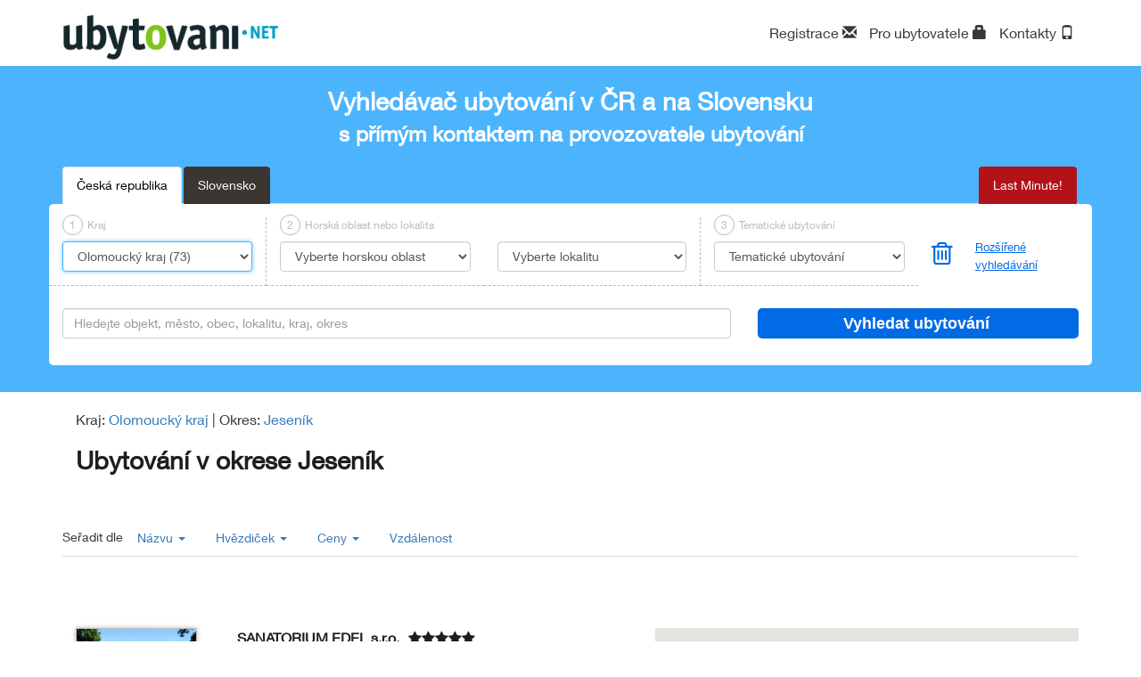

--- FILE ---
content_type: text/html; charset=utf-8
request_url: https://ubytovani.net/ubytovani-jesenik
body_size: 16173
content:
<!DOCTYPE html>
    <html lang="cs">
        <head>
            <title>Ubytování Jeseník - Ubytovani.NET</title>

            <meta name="viewport" content="width=device-width, initial-scale=1">
            <meta http-equiv="Content-Type" content="text/html; charset=UTF-8">	
            <!--[if IE]>
                <meta http-equiv="X-UA-Compatible" content="IE=edge,chrome=1">
            <![endif]--> 

            <meta name="description" content="Vyhledávač ubytování v ČR a SK">
            <meta name="author" content="ISSA CZECH s.r.o., 0.001.280715">
            <meta name="Keywords" content="Ubytování">
            <meta name="google-site-verification" content="r9mxRKGI_YK4bJ0gr9l0MoDN8VG199LTIiTNQV39ONY" />
            <meta name="robots" content="index, follow">
            <link rel="icon" href="./public/custom/img/favicon.ico" type="image/x-icon" />
            <link rel="shortcut icon" href="./public/custom/img/favicon.ico" type="image/x-icon" />
            <link rel="apple-touch-icon" href="./public/custom/img/apple-touch-icon.png"/>
            <link rel="apple-touch-icon" sizes="114x114" href="./public/custom/img/apple-touch-icon-retina.png"/>	
            
            <!-- Bootstrap core CSS -->
            <link href="./public/css/bootstrap.min.css" rel="stylesheet" type="text/css" >
            <!-- Bootstrap theme -->
            <link href="./public/css/bootstrap-theme.min.css" rel="stylesheet" type="text/css" >

            <!-- JQuery css -->
            <link href="./public/css/jquery-ui.css" rel="stylesheet" type="text/css" />   
                

            <!-- Custom styles for this template -->
            <link href="./public/custom/css/styly.css" rel="stylesheet" type="text/css" />      
                
            <!-- Awesome fonts - styles -->
            <link rel="stylesheet" href="https://maxcdn.bootstrapcdn.com/font-awesome/4.5.0/css/font-awesome.min.css">
            
            <link rel="stylesheet" href="./public/custom/modules/cezetmap/css/cezetmap.css" />
            <link rel="stylesheet" href="./public/custom/modules/cezetmap/css/cezetmap.custom.css" />
            

                
        </head>
        <body>

                        <div class="header"> <!-- Header start -->
                            <div class="container">
                                <div class="row">
                                    <div class="col-md-3 col-xs-6">
                                    <a href="http://www.ubytovani.net/"><img class="img-responsive logo" src=".//public/custom/img/logo/logo.png" alt="Ubytovani.NET"></a></div>
                                    <div class="col-md-4 col-xs-6 claim"></div>
                                    <div class="col-md-5"> 
                                            <div class="text-right ubytovatel">
                                                <ul class="list-inline list-user">
                                                    <li><a href="../pro-ubytovatele" data-toggle="tooltip" data-placement="bottom" title="Registrovat se">Registrace <span class="glyphicon glyphicon-envelope"></span></a></li>
                                                    <li><a href="../login" data-toggle="tooltip" data-placement="bottom" title="Pro ubytovatele">Pro ubytovatele <span class="glyphicon glyphicon-lock"></span></a></li>                                <li><a href="../kontakty" data-toggle="tooltip" data-placement="bottom" title="Kontakty">Kontakty <span class="glyphicon glyphicon-phone"></span></a></li>
                                                </ul>
                                            </div>
                                            <form id="form" name="form" method="post" enctype="multipart/form-data">
                                                <input type="hidden" id="performActionAttr" name="dummy" value="1" />
                    
                                                <input type="hidden" name="storeUrl" id="storeUrl" value="/ubytovani-jesenik" />                                    
                                            </form> 
                                    </div>
                                </div>
                                <div class="row">
                                    <div class="col-sm-1"></div>
                                    <div class="col-sm-10"></div>
                                    <div class="col-sm-1"></div>
                                </div>
                            </div>
                        </div> <!-- Header end -->
                         
                        <div class="search-layout-bg">    <!-- Search layout start -->
                            <div class="search">
                                <div class="container">
                                    <div class="row">
                                        <div class="col-sm-12 pt-2 pb-2 title-top-search">
                                            <div>Vyhledávač ubytování v ČR a na Slovensku</div>
                                            <div class="small">s přímým kontaktem na provozovatele ubytování</div>
                                        </div>
                                        
                                    </div>
                                    <div class="row">
                                        <div class="col-sm-12 ">
                                        
                                            <div class="row">
                                                <div class="col-md-12">
                                                    <ul class="nav nav-tabs country-ul" id="country-ul">  
                                                        <li role="presentation" data-country-id="1" class="active" onclick="Portal_Ajax_Control.onStatChange_Handler(this,1);"><a >Česká republika</a></li>
                                                        <li role="presentation" data-country-id="2"  onclick="Portal_Ajax_Control.onStatChange_Handler(this,2);"><a >Slovensko</a></li>
                                                        <li role="presentation" class="last-minute " ><a href="lastminute">Last Minute!</a></li>
          
                                                    </ul>
                                                </div>
                                            </div>
                                            <form id="form_search" name="form_search" method="post" enctype="multipart/form-data"> <!-- Start form search -->
                                            <input type="hidden" name="presetLastMinuteInp" id="presetLastMinuteInp" value="0" /> 
                                                <div class="row search-option-top" id="top-main-search-panel">
                                                    <div class="col-md-10">
                                                        <div class="row">
                                                            <div class="col-sm-3 search-line search-line-first">
                                                                <div class="block-number size-menu-all"><span class="number-round">1</span>Kraj</div>
                                                                <select class="form-control form-control-selected selected" id="selectKraj" name="presetKraj" onchange="Portal_Ajax_Control.onKrajChange_Handler();">
                                                                    <option id="title-selectKraj">Vyberte kraj</option><option value="14" >Hlavní město Praha (61)</option><option value="11" >Jihočeský kraj (92)</option><option value="9" >Jihomoravský kraj (70)</option><option value="1" >Karlovarský kraj (43)</option><option value="10" >kraj Vysočina (30)</option><option value="4" >Královéhradecký kraj (128)</option><option value="3" >Liberecký kraj (74)</option><option value="7" >Moravskoslezský kraj (88)</option><option value="6" selected>Olomoucký kraj (73)</option><option value="5" >Pardubický kraj (36)</option><option value="12" >Plzeňský kraj (58)</option><option value="13" >Středočeský kraj (76)</option><option value="2" >Ústecký kraj (48)</option><option value="8" >Zlínský kraj (41)</option>
                                                                </select> 
                                                            </div>
                                                            <div class="col-sm-3 search-line-xs">
                                                                <div class="block-number" id="size-menu"><span class="number-round">2</span>Horská oblast nebo lokalita</div>
                                                                <select class="form-control form-control-selected " id="selectHora" name="presetHora"  onchange="clearSearchHoraLokalitaRekracniOblast(2);Portal_Ajax_Control.onHoraChange_Handler();">
                                                                    <option id="title-selectHory">Vyberte horskou oblast</option><option value="5" >Jeseníky (94)</option><option value="7" >Králický Sněžník (12)</option><option value="12" >Orlické hory (41)</option><option value="44" >Rychlebské hory (1)</option>
                                                                </select> 
                                                            </div>
                                                            <div class="col-sm-3 search-line search-line-end">
                                                                <div class="block-number size-menu-all hidden-xs">&nbsp;</div>
                                                                <select class="form-control form-control-selected  " name="presetLokalita" id="selectLokalita" onchange="clearSearchHoraLokalitaRekracniOblast(1);Portal_Ajax_Control.onLokalitaChange_Handler();">
                                                                    <option  id="title-selectLokalita">Vyberte lokalitu</option><option value="148" >Bělá pod Pradědem (8)</option><option value="160" >Bludov (1)</option><option value="246" >Bohdíkov (1)</option><option value="172" >Branná (5)</option><option value="262" >Hlubočky - Hrubá Voda (1)</option><option value="294" >Hranice na Moravě (1)</option><option value="320" >Janoušov (1)</option><option value="332" >Jeseník (8)</option><option value="339" >Jindřichov (Šumperk) (2)</option><option value="129" >Kojetín (1)</option><option value="371" >Kouty nad Desnou (6)</option><option value="449" >Lipová - Lázně (6)</option><option value="98" >Loštice (1)</option><option value="456" >Loučná nad Desnou (3)</option><option value="76" >Mohelnice (1)</option><option value="528" >Olomouc (5)</option><option value="535" >Oskava (1)</option><option value="548" >Ostružná (3)</option><option value="587" >Plumlov (1)</option><option value="623" >Potštát (1)</option><option value="624" >Praděd - Ovčárna (3)</option><option value="630" >Prostějov (2)</option><option value="634" >Přerov (1)</option><option value="643" >Ramzová (2)</option><option value="685" >Sobotín (1)</option><option value="722" >Staré Město pod Sněžníkem (3)</option><option value="730" >Stříbrnice (1)</option><option value="746" >Šléglov (1)</option><option value="31" >Štíty (1)</option><option value="753" >Šumperk (1)</option><option value="798" >Vernířovice (1)</option><option value="824" >Zlaté Hory (2)</option>
                                                                </select> 
                                                            </div>
                                                            <div class="col-sm-3 search-line ">
                                                                <div class="block-number size-menu-all"><span class="number-round">3</span>Tematické ubytování</div>
                                                                <select class="form-control form-control-selected  " name="presetTematickeUbytovani" id="selectTemaUbytovani" >
                                                                    <option id="title-selectTemaUbytovani">Tematické ubytování</option>
                                                                    <option value="2" >Bezbariérové ubytování (6)</option><option value="11" >Cykloturistika (51)</option><option value="3" >Firemní akce (17)</option><option value="17" >Historie (6)</option><option value="5" >Hory (41)</option><option value="18" >Jízda na koni (1)</option><option value="10" >Lázně/ Wellnes (8)</option><option value="12" >Lyžování (37)</option><option value="7" >Rodiny s dětmi (25)</option><option value="8" >Romantika (3)</option><option value="9" >Rybaření (2)</option><option value="13" >Školní pobyty (10)</option><option value="6" >Turistika (61)</option><option value="14" >Ubytování na venkově (12)</option>
                                                                </select>
                                                            </div>
                                                        </div>
                                                    </div>
                                                    <div class="col-md-2 search-advance">
                                                        <div class="row">
                                                            <div class="col-xs-3 trash-md">
                                                                 <span  data-toggle="tooltip" data-placement="bottom" title="Vymazat vyhledávač" onClick="clearSearch();"><i class="trash-icon fa fa-trash-o"></i></span>
                                                            </div>
                                                            <div class="col-xs-9 advance-search-button-md">
                                                                 <span  data-toggle="tooltip" data-placement="bottom" title="Nastavení více parametrů pro vyhledávání" onClick="showHideAdvanceSearch()">Rozšířené vyhledávání</span>
                                                            </div>
                                                        </div>
                                                    </div>
                                                </div>
                                                <div class="search-advance-option-block">
                                                    <div class="row search-advance-option">
                                                        <div class="col-sm-12 padding-top-15">
                                                            <span class="title-advance-option">Rozšířené vyhledávání</span>
                                                        </div>
                                                    </div>
                                                    <div class="row search-advance-option"> 
                                                        <div class="col-sm-12">
                                                            <div class="row">
                                                                <div class="col-md-10">
                                                                    <div class="row">
                                                                        <div class="col-lg-3 col-md-6">
                                                                            <select class="form-control form-control-selected" name="presetOkres" id="selectOkres" onchange="Portal_Ajax_Control.onOkresChange_Handler();">
                                                                                <option id="title-selectOkres">Vyberte okres</option>
                                                                            </select> 
                                                                        </div>
                                                                        <div class="col-lg-3 col-md-2">
                                                                            <select class="form-control form-control-selected " name="presetRekreacniOblast" id="selectRekreacniOblast" onchange="clearSearchHoraLokalitaRekracniOblast(3);Portal_Ajax_Control.onRekreacniOblastChange_Handler();">
                                                                                <option id="title-selectRekreacniOblast">Vyberte rekreační oblast</option>
                                                                                <option value="180" >Červenohorské sedlo (1)</option><option value="80" >Haná - střední Morava (13)</option><option value="69" >Jeseníky (89)</option><option value="70" >Jizerské hory (32)</option><option value="24" >Králický Sněžník (12)</option><option value="28" >Lázně Jeseník (13)</option><option value="63" >Litovelské Pomoraví (3)</option><option value="41" >Moravská brána (6)</option><option value="44" >Oderské vrchy (4)</option><option value="9" >Rychlebské hory (1)</option>
                                                                            </select>
                                                                        </div>
                                                                        <div class="col-lg-6 col-md-4">
                                                                            
                                                                        </div>
                                                                    </div>
                                                                </div>
                                                                <div class="col-md-2"></div>
                                                            </div>
                                                            <div class="row">
                                                                <div class="col-md-10">
                                                                    <div class="row">
                                                                        <div class="col-sm-2">Typ ubytování</div>
                                                                        <div class="col-sm-10 row" id="billetTyp">
                                                                            <div class="col-sm-4"><label class="checkbox"><input type="checkbox" name="presetTypyUbytovani[]" value="10" >Apartmán</label><label class="checkbox"><input type="checkbox" name="presetTypyUbytovani[]" value="12" >Botel</label><label class="checkbox"><input type="checkbox" name="presetTypyUbytovani[]" value="13" >Farma</label><label class="checkbox"><input type="checkbox" name="presetTypyUbytovani[]" value="1" >Horská chata</label></div><div class="col-sm-4"><label class="checkbox"><input type="checkbox" name="presetTypyUbytovani[]" value="11" >Hostel</label><label class="checkbox"><input type="checkbox" name="presetTypyUbytovani[]" value="2" >Hotel</label><label class="checkbox"><input type="checkbox" name="presetTypyUbytovani[]" value="6" >Chaty a chalupy</label><label class="checkbox"><input type="checkbox" name="presetTypyUbytovani[]" value="9" >Kemp</label></div><div class="col-sm-4"><label class="checkbox"><input type="checkbox" name="presetTypyUbytovani[]" value="8" >Motorest</label><label class="checkbox"><input type="checkbox" name="presetTypyUbytovani[]" value="3" >Penzion</label><label class="checkbox"><input type="checkbox" name="presetTypyUbytovani[]" value="7" >Rekreační střediska</label><label class="checkbox"><input type="checkbox" name="presetTypyUbytovani[]" value="5" >Ubytování v soukromí</label><label class="checkbox"><input type="checkbox" name="presetTypyUbytovani[]" value="4" >Ubytovna</label>                                            </div>
                                                                        </div>
                                                                    </div>
                                                                </div>
                                                                <div class="col-md-2"></div>
                                                            </div>
                                                            <!--<div class="row">
                                                                <div class="col-md-10">
                                                                    <div class="row">
                                                                        <div class="col-sm-2">Služby</div>
                                                                        <div class="col-sm-10 row" id="sluzby">
                                                                            <div class="col-sm-4">                                            </div>
                                                                        </div>
                                                                    </div>
                                                                </div>
                                                                <div class="col-md-2"></div>
                                                            </div>-->
                                                        </div>
                                                    </div>
                                                    <div class="row search-advance-option padding-bottom-15">
                                                        <div class="col-sm-12">
                                                        </div>
                                                    </div> 
                                                </div>
                                                <div class="row search-option-bottom">
                                                    <div class="col-sm-12">
                                                        <div class="row">
                                                            <div class="col-sm-8">
                                                                    <input class="form-control col-xs-12 ubytovani tw-typeahead" type="text" id="filterBillet" name="presetFilterBillet" placeholder="Hledejte objekt, město, obec, lokalitu, kraj, okres" value="" title="Hledejte objekt, město, obec, lokalitu, kraj, okres" maxlength="100"  />
                                                                    <div id="search-input-info" class="alert alert-info fade in">
                                                                        <a  class="close" data-dismiss="alert" aria-label="close">&times;</a>
                                                                        Hledaný výraz musí obsahovat minimálně 3 znaky
                                                                    </div>
                                                            </div>
                                                            <div class="col-sm-4">
                                                               <input class="col-xs-6 form-control text-right vyhledat" id="filterTextSearch" type="submit" value="Vyhledat ubytování " name="do[search]"/>
                                                            </div>
                                                        </div>
                                                    </div>
                                                </div>
                                                <input type="hidden" id="inpHiddenNameHora" value="Hory" />
                                                <input type="hidden" id="inpHiddenNameRegion" value="Rekreační oblasti" />
                                                <input type="hidden" id="inpHiddenNameLokalita" value="Lokality" />
                                                <input type="hidden" id="inpHiddenNameMesto" value="Města" />
                                                <input type="hidden" id="inpHiddenNameHotel" value="Ubytovací zařízení obsahující" />
                                                <input type="hidden" id="inpHiddenNameOkres" value="Okresy" />
                                                <input type="hidden" id="inpHiddenNameHotelLokalita" value="Vámi zadaná lokalita neobsahuje žádná ubytovací zařízení" />
                                                <input type="hidden" id="inpHiddenNameHotelLokalitaSeznam" value="Seznam ubytovacích zařízení v okolí" />
                                                <input type="hidden" id="inpHiddenNameHotelLokalitaVice" value="Více ubytovacích zařízení v okolí" />
                                            </form> <!-- End form search -->
                                        </div> 
                                    </div>
                                </div>
                            </div>
                        </div>  <!-- Search layout end -->
                        

                        
                            <noscript>
                                <div class="jswarning">
                                    <div class="alert  alert-warning">
                                        <b>Pozor: &nbsp;</b><br />Podpora JavaScript je vypnuta. Prosím povolte ve vašem prohlížeči skriptování JavaScript, které je nutné pro správnou funkčnost systému.
                                    </div>
                                </div>
                            </noscript>
                        <div class="content">
                            <div class="container">
                                <div class="row">
                                    <div class="col-sm-12">
                    <form name="form" method="post" enctype="multipart/form-data">
                        <input type="hidden" id="performActionAttr" name="dummy" value="1">
                        <input type="hidden" id="storeURL" name="storeURL" value="/ubytovani-jesenik"> 
                    </form>
                   <div class="search-info">
                    
                    <div class="row">
                        <div class="col-xs-12 path-block">
                    Kraj: <span class="split-path"><a href="ubytovani-olomoucky-kraj">Olomoucký kraj</a></span> | Okres: <span class="split-path"><a href="ubytovani-jesenik">Jeseník</a></span> 
                        </div>
                    </div>
                        <div class="row">
                            <h1 id="move-title" class="search-info-title col-xs-12">Ubytování v okrese Jeseník</h1>
                        </div>
                        <div class="row">
                            <div class="search-info-description col-xs-12"></div>
                        </div>
                    </div>
                   
                <script>
                var hotels = [
                                          ['SANATORIUM EDEL s.r.o.', 50.2521388,17.3908630,'hotel-11624-sanatorium-edel-s-r-o'],            ['Apartmá V Oblouku', 50.2285396,17.1619665,'hotel-13248-apartma-v-oblouku'],            ['Apartmán Urban', 50.2242834,17.2119500,'hotel-13679-apartman-urban'],            ['Horská chalupa Urban', 50.1568566,17.1715029,'hotel-13678-horska-chalupa-urban'],            ['Horská chata Eduard', 50.136672,17.207569,'hotel-12355-chata-eduard'],            ['Horská chata U Mazánků', 50.1599013,17.1688326,'hotel-11686-horska-chata-u-mazanku'],            ['Hotel Andromeda', 50.19355,17.06494,'hotel-11695-hotel-andromeda'],            ['Hotel Stará Pošta', 50.1568566,17.1715029,'hotel-12837-hotel-stara-posta'],            ['Chalupa pod hradem', 50.296765, 17.156057,'hotel-14021-chalupa-pod-hradem'],            ['Chata Miroslav', 50.220879,17.125193,'hotel-12029-chata-miroslav'],            ['Chata v Ostružné', 50.1876007,17.0454697,'hotel-12677-chata-v-ostruzne'],            ['Lázeňský dům Bezruč', 50.240302,17.18609,'hotel-11633-lazensky-dum-bezruc'],            ['Lázeňský dům Jan Ripper', 50.240083,17.187485,'hotel-11634-lazensky-dum-jan-ripper'],            ['Lázeňský dům Priessnitz', 50.241098,17.189308,'hotel-11632-lazensky-dum-priessnitz'],            ['Lipanka', 50.2276987,17.1406653,'hotel-13291-lipanka'],            ['Park Hotel', 50.15415,17.199308,'hotel-13288-park-hotel'],            ['Pension a restaurace U Julka', 50.177654,17.197913,'hotel-11628-pension-a-restaurace-u-julka'],            ['Pension Restaurant Bobrovník', 50.220447,17.171339,'hotel-12268-pension-restaurant-bobrovnik'],            ['Penzion Hanes', 50.2289525,17.1518615,'hotel-11942-penzion-hanes'],            ['Penzion Jeseník', 50.2284545,17.1995922,'hotel-13290-penzion-jesenik'],            ['Penzion Ostružník', 50.1873348,17.0471706,'hotel-13368-penzion-ostruznik'],            ['Penzion Pavel', 50.22659,17.142745,'hotel-11932-penzion-pavel'],            ['Penzion U Petra', 50.2277517,17.1797024,'hotel-12280-penzion-u-petra'],            ['Rodinný penzion MIREI', 50.1860912,17.1936053,'hotel-11627-rodinny-penzion-mirei'],            ['Ubytování Jeseníky', 50.2632255,17.2391329,'hotel-13287-ubytovani-jeseniky'],            ['Ubytování Na Faře', 50.2167469,17.3516590,'hotel-13707-ubytovani-na-fare'],];
            
                    function initMap() {
                      var map = new google.maps.Map(document.getElementById('map'), {
                        zoom: 8,
                        center: {lat: 50.210793, lng: 17.178978}
                      });
                      setMarkers(map);
                    }
                
               


                function setMarkers(map) {
 
                  var image = {
                    url: './/public/custom/img/map_marker.png',
                    size: new google.maps.Size(28, 33),
                    origin: new google.maps.Point(0, 0),
                    anchor: new google.maps.Point(0, 32)
                  };  
                  var shape = {
                    coords: [1, 1, 1, 28, 28, 28, 28, 1],
                    type: 'poly'
                  };
                  for (var i = 0; i < hotels.length; i++) {
                    var hotel = hotels[i];
                    var marker = new google.maps.Marker({
                      position: {lat: hotel[1], lng: hotel[2]},
                      map: map,
                      icon: image,
                      shape: shape,
                      title: hotel[0],
                      url: hotel[3],
                      zIndex: hotel[4]
                    });
                    google.maps.event.addListener(marker, 'click', function() {
                        window.location.href = this.url;
                      });
                  }
                } 
                </script>
                    
                
                    <form name="form_search_setting" method="post" enctype="multipart/form-data">  
                        <div id="search-sort-menu">
                                <input type="hidden" name="storeUrl" id="storeUrl_Order" value="/ubytovani-jesenik" /> 
                            <ul class="nav nav-tabs">
                                <li role="presentation" class="seradit-title">Seřadit dle</li>
                                <!---<li role="presentation" class="active">Doporučení</li>-->
                                <li role="presentation" class="dropdown">
                                    <a class="dropdown-toggle" data-toggle="dropdown" href="#" role="button" aria-haspopup="true" aria-expanded="false">
                                      Názvu <span class="caret"></span>
                                    </a>
                                    <ul class="dropdown-menu">
                                        <li role="presentation"><button name="do[orderName]" value="1" type="submit">Vzestupně</button></li>
                                        <li role="presentation"><button name="do[orderName]" value="2" type="submit">Sestupně</button></li>
                                    </ul>
                                </li>
                                <li role="presentation" class="dropdown">
                                    <a class="dropdown-toggle" data-toggle="dropdown" href="#" role="button" aria-haspopup="true" aria-expanded="false">
                                      Hvězdiček <span class="caret"></span>
                                    </a>
                                    <ul class="dropdown-menu">
                                        <li role="presentation"><button name="do[orderStars]" value="1" type="submit">Vzestupně</button></li>
                                        <li role="presentation"><button name="do[orderStars]" value="2" type="submit">Sestupně</button></li>
                                    </ul>
                                </li>
                                <li role="presentation" class="dropdown">
                                    <a class="dropdown-toggle" data-toggle="dropdown" href="#" role="button" aria-haspopup="true" aria-expanded="false">
                                      Ceny <span class="caret"></span>
                                    </a>
                                    <ul class="dropdown-menu"> 
                                        <li role="presentation">
                                        <li role="presentation"><button name="do[orderPrice]" value="1" type="submit">Vzestupně</button></li>
                                        <li role="presentation"><button name="do[orderPrice]" value="2" type="submit">Sestupně</button></li>
                                    </ul>
                                </li>
                                <li role="presentation" class="sliderRangeBlock">
                                    <a onClick="showSliderRange();">Vzdálenost</a>
                                    <div id="filter-range-block">
                                        <input type="hidden" value="30" name="orderDistance" id="orderDistance"/>
                                        <input type="range" value="" name="range" onChange="updateRangeValue();" id="hotelRange" step="5" min="5" max="55" />
                                        <div class="text"></div>
                                    </div>
                                </li>
                            </ul> 
                        </div>
                   

                        <div id="centerShow">
                            <span id="centerShowText"></span>
                            
                            <span id="centerShowButton"><button name="do[loadRange]" value="1" type="submit">Vyhledat</button></span>
                        </div>    
                    </form>
                    <div class="col-md-8 col-lg-7 hotel-list"><!--Start list hotels-->
                       
                    <div class="item-hotel-list row"> 
                            <div class="col-sm-3 col-xs-12">
                                <a href="hotel-11624-sanatorium-edel-s-r-o">      <img class="img-responsive hotel-search-img" src="images-27814-1-0-7ab8f88e488c963fc11a978dc3958df4.jpg" alt="7ab8f88e488c963fc11a978dc3958df4.jpg" />    </a>
                            </div>
                            <div class="col-sm-9 col-xs-12">
                                <div class="col-xs-12 hotel-title"><a href="hotel-11624-sanatorium-edel-s-r-o"><span class="text">SANATORIUM EDEL s.r.o.</span> <span class="stars"><span class="fa fa-star "></span><span class="fa fa-star "></span><span class="fa fa-star "></span><span class="fa fa-star "></span><span class="fa fa-star "></span></span></a></div>
                                <div class="col-xs-12 hotel-place">   
                                    Okres: Jeseník | 
                                    Město: Zlaté Hory | 
                                    Rekreační oblast: Jeseníky 
                                </div> 
                                <div class="col-xs-12 hotel-place">
                                
                                                  <span> 1.36 km od centra Zlaté Hory </span>
                                                      </div>
                                <div class="col-xs-12 hotel-desc">Dětská léčebna respiračních nemocí Zlaté Hory se nachází na severním okraji podhůří Jeseníků, celý areál je položen na okraji lesního masivu Příčné ho...
                                </div> 
                                <div class="col-xs-12 row">  
                                    <div class="col-md-8 col-sm-6 hotel-cena-text">
                                    Cena od <span class="cena-hotel-od"> 170 Kč</span> | Kapacita: <span class="cena-hotel-kapacita"> 49</span>                 </div>  
                                    <div class="col-md-4 col-sm-6 link-detail text-right "><a href="hotel-11624-sanatorium-edel-s-r-o">Více informací</a></div>    
                                </div>
                            </div> 
                            <div class="col-xs-12">
                                <div class="border-bottom-item"></div>
                            </div>
                        </div>
                               
                    <div class="item-hotel-list row"> 
                            <div class="col-sm-3 col-xs-12">
                                <a href="hotel-13248-apartma-v-oblouku">      <img class="img-responsive hotel-search-img" src="images-29339-1-0-37219227.jpg" alt="37219227.jpg" />    </a>
                            </div>
                            <div class="col-sm-9 col-xs-12">
                                <div class="col-xs-12 hotel-title"><a href="hotel-13248-apartma-v-oblouku"><span class="text">Apartmá V Oblouku</span> <span class="stars"><span class="fa fa-star "></span><span class="fa fa-star "></span><span class="fa fa-star "></span><span class="fa fa-star "></span><span class="fa fa-star "></span></span></a></div>
                                <div class="col-xs-12 hotel-place">   
                                    Okres: Jeseník | 
                                    Město: Lipová-lázně | 
                                    Rekreační oblast: Lázně Jeseník 
                                </div> 
                                <div class="col-xs-12 hotel-place">
                                
                                                  <span> 1.53 km od centra Lipová-lázně </span>
                                                      </div>
                                <div class="col-xs-12 hotel-desc">Apartmá se nachází v klidné části obce Lipová-lázně, v ústraní od hlavní silnice. Ubytování zde je ideální pro ty z vás, kteří hledáte především soukr...
                                </div> 
                                <div class="col-xs-12 row">  
                                    <div class="col-md-8 col-sm-6 hotel-cena-text">
                                    Cena od <span class="cena-hotel-od"> 190 Kč</span> | Kapacita: <span class="cena-hotel-kapacita"> 10</span>                 </div>  
                                    <div class="col-md-4 col-sm-6 link-detail text-right "><a href="hotel-13248-apartma-v-oblouku">Více informací</a></div>    
                                </div>
                            </div> 
                            <div class="col-xs-12">
                                <div class="border-bottom-item"></div>
                            </div>
                        </div>
                               
                    <div class="item-hotel-list row"> 
                            <div class="col-sm-3 col-xs-12">
                                <a href="hotel-13679-apartman-urban">      <img class="img-responsive hotel-search-img" src="images-3742-1-0-aa733006395937b5b09d5368b015f33f.jpg" alt="aa733006395937b5b09d5368b015f33f.jpg" />    </a>
                            </div>
                            <div class="col-sm-9 col-xs-12">
                                <div class="col-xs-12 hotel-title"><a href="hotel-13679-apartman-urban"><span class="text">Apartmán Urban</span> <span class="stars"><span class="fa fa-star "></span><span class="fa fa-star "></span><span class="fa fa-star "></span><span class="fa fa-star "></span><span class="fa fa-star "></span></span></a></div>
                                <div class="col-xs-12 hotel-place">   
                                    Okres: Jeseník | 
                                    Město: Jeseník | 
                                    Rekreační oblast: Lázně Jeseník 
                                </div> 
                                <div class="col-xs-12 hotel-place">
                                
                                                  <span> 0.82 km od centra Jeseník </span>
                                                      </div>
                                <div class="col-xs-12 hotel-desc">Apartmán Urban se nachází v klidné vilové čtvrti, nedaleko Okresního úřadu, na slunečné stráni 5 minut od centra lázeňského města Jeseník a 2 km od Kř...
                                </div> 
                                <div class="col-xs-12 row">  
                                    <div class="col-md-8 col-sm-6 hotel-cena-text">
                                    Cena od <span class="cena-hotel-od"> 250 Kč</span> | Kapacita: <span class="cena-hotel-kapacita"> 8</span>                 </div>  
                                    <div class="col-md-4 col-sm-6 link-detail text-right "><a href="hotel-13679-apartman-urban">Více informací</a></div>    
                                </div>
                            </div> 
                            <div class="col-xs-12">
                                <div class="border-bottom-item"></div>
                            </div>
                        </div>
                               
                    <div class="item-hotel-list row"> 
                            <div class="col-sm-3 col-xs-12">
                                <a href="hotel-13678-horska-chalupa-urban">      <img class="img-responsive hotel-search-img" src="images-3746-1-0-6a4baea5b7e0fb460dc158c1a564cfa6.jpg" alt="6a4baea5b7e0fb460dc158c1a564cfa6.jpg" />    </a>
                            </div>
                            <div class="col-sm-9 col-xs-12">
                                <div class="col-xs-12 hotel-title"><a href="hotel-13678-horska-chalupa-urban"><span class="text">Horská chalupa Urban</span> <span class="stars"><span class="fa fa-star "></span><span class="fa fa-star "></span><span class="fa fa-star "></span><span class="fa fa-star "></span><span class="fa fa-star "></span></span></a></div>
                                <div class="col-xs-12 hotel-place">   
                                    Okres: Jeseník | 
                                    Město: Bělá pod Pradědem | 
                                    Rekreační oblast: Jeseníky 
                                </div> 
                                <div class="col-xs-12 hotel-place">
                                
                                                  <span> 3.24 km od centra Bělá pod Pradědem </span>
                                                      </div>
                                <div class="col-xs-12 hotel-desc">Chalupa se nachází v malebném pohoří Jeseníků v chatové a turistické osadě Filipovice (690 m.n.m. - 10 km od Jeseníku), která leží na úpatí lyžařského...
                                </div> 
                                <div class="col-xs-12 row">  
                                    <div class="col-md-8 col-sm-6 hotel-cena-text">
                                    Cena od <span class="cena-hotel-od"> 250 Kč</span> | Kapacita: <span class="cena-hotel-kapacita"> 27</span>                 </div>  
                                    <div class="col-md-4 col-sm-6 link-detail text-right "><a href="hotel-13678-horska-chalupa-urban">Více informací</a></div>    
                                </div>
                            </div> 
                            <div class="col-xs-12">
                                <div class="border-bottom-item"></div>
                            </div>
                        </div>
                               
                    <div class="item-hotel-list row"> 
                            <div class="col-sm-3 col-xs-12">
                                <a href="hotel-12355-chata-eduard">      <img class="img-responsive hotel-search-img" src="images-30536-1-0-_2080580.jpg" alt="_2080580.jpg" />    </a>
                            </div>
                            <div class="col-sm-9 col-xs-12">
                                <div class="col-xs-12 hotel-title"><a href="hotel-12355-chata-eduard"><span class="text">Horská chata Eduard</span> <span class="stars"><span class="fa fa-star checked-star"></span><span class="fa fa-star checked-star"></span><span class="fa fa-star "></span><span class="fa fa-star "></span><span class="fa fa-star "></span></span></a></div>
                                <div class="col-xs-12 hotel-place">   
                                    Okres: Jeseník | 
                                    Město: Bělá pod Pradědem | 
                                    Rekreační oblast: Jeseníky 
                                </div> 
                                <div class="col-xs-12 hotel-place">
                                
                                                  <span> 4.85 km od centra Bělá pod Pradědem </span>
                                                      </div>
                                <div class="col-xs-12 hotel-desc">Chata Eduard se nachází v nadmořské výšce 700 metrů a uprostřed Chráněné krajinné oblasti Jeseníky nabízí klidné a stylové ubytování vhodné pro romant...
                                </div> 
                                <div class="col-xs-12 row">  
                                    <div class="col-md-8 col-sm-6 hotel-cena-text">
                                    Cena od <span class="cena-hotel-od"> 250 Kč</span> | Kapacita: <span class="cena-hotel-kapacita"> 90</span>                 </div>  
                                    <div class="col-md-4 col-sm-6 link-detail text-right "><a href="hotel-12355-chata-eduard">Více informací</a></div>    
                                </div>
                            </div> 
                            <div class="col-xs-12">
                                <div class="border-bottom-item"></div>
                            </div>
                        </div>
                               
                    <div class="item-hotel-list row"> 
                            <div class="col-sm-3 col-xs-12">
                                <a href="hotel-11686-horska-chata-u-mazanku">      <img class="img-responsive hotel-search-img" src="images-24119-1-0-67945d9a2e2e0265df4fe12dfdc96f72.jpg" alt="67945d9a2e2e0265df4fe12dfdc96f72.jpg" />    </a>
                            </div>
                            <div class="col-sm-9 col-xs-12">
                                <div class="col-xs-12 hotel-title"><a href="hotel-11686-horska-chata-u-mazanku"><span class="text">Horská chata U Mazánků</span> <span class="stars"><span class="fa fa-star "></span><span class="fa fa-star "></span><span class="fa fa-star "></span><span class="fa fa-star "></span><span class="fa fa-star "></span></span></a></div>
                                <div class="col-xs-12 hotel-place">   
                                    Okres: Jeseník | 
                                    Město: Bělá pod Pradědem | 
                                    Rekreační oblast: Jeseníky 
                                </div> 
                                <div class="col-xs-12 hotel-place">
                                
                                                  <span> 3.11 km od centra Bělá pod Pradědem </span>
                                                      </div>
                                <div class="col-xs-12 hotel-desc">K dispozici společenská místnost s krbem, kuchyní s veškerým vybavením vč. mikrovlné trouby, TV/SAT, 3x sprcha, vana, 3x WC, dva pokoje jsou vybaveny ...
                                </div> 
                                <div class="col-xs-12 row">  
                                    <div class="col-md-8 col-sm-6 hotel-cena-text">
                                    Cena od <span class="cena-hotel-od"> 180 Kč</span> | Kapacita: <span class="cena-hotel-kapacita"> 16</span>                 </div>  
                                    <div class="col-md-4 col-sm-6 link-detail text-right "><a href="hotel-11686-horska-chata-u-mazanku">Více informací</a></div>    
                                </div>
                            </div> 
                            <div class="col-xs-12">
                                <div class="border-bottom-item"></div>
                            </div>
                        </div>
                               
                    <div class="item-hotel-list row"> 
                            <div class="col-sm-3 col-xs-12">
                                <a href="hotel-11695-hotel-andromeda">      <img class="img-responsive hotel-search-img" src="images-27812-1-0-d50d20d07639cd62cf7a3ca6a8fa0f71.jpg" alt="d50d20d07639cd62cf7a3ca6a8fa0f71.jpg" />    </a>
                            </div>
                            <div class="col-sm-9 col-xs-12">
                                <div class="col-xs-12 hotel-title"><a href="hotel-11695-hotel-andromeda"><span class="text">Hotel Andromeda</span> <span class="stars"><span class="fa fa-star checked-star"></span><span class="fa fa-star checked-star"></span><span class="fa fa-star checked-star"></span><span class="fa fa-star "></span><span class="fa fa-star "></span></span></a></div>
                                <div class="col-xs-12 hotel-place">   
                                    Okres: Jeseník | 
                                    Město: Ostružná | 
                                    Rekreační oblast: Jeseníky 
                                </div> 
                                <div class="col-xs-12 hotel-place">
                                
                                                  <span> 1.31 km od centra Ostružná </span>
                                                      </div>
                                <div class="col-xs-12 hotel-desc">Hotel Andromeda se nachází 112m od nástupní stanice lanové dráhy Ramzová.
                                </div> 
                                <div class="col-xs-12 row">  
                                    <div class="col-md-8 col-sm-6 hotel-cena-text">
                                    Cena od <span class="cena-hotel-od"> 410 Kč</span> | Kapacita: <span class="cena-hotel-kapacita"> 55</span>                 </div>  
                                    <div class="col-md-4 col-sm-6 link-detail text-right "><a href="hotel-11695-hotel-andromeda">Více informací</a></div>    
                                </div>
                            </div> 
                            <div class="col-xs-12">
                                <div class="border-bottom-item"></div>
                            </div>
                        </div>
                               
                    <div class="item-hotel-list row"> 
                            <div class="col-sm-3 col-xs-12">
                                <a href="hotel-12837-hotel-stara-posta">      <img class="img-responsive hotel-search-img" src="images-11195-1-0-801505ff7c95f2db64090cc8f88a0ab9.jpg" alt="801505ff7c95f2db64090cc8f88a0ab9.jpg" />    </a>
                            </div>
                            <div class="col-sm-9 col-xs-12">
                                <div class="col-xs-12 hotel-title"><a href="hotel-12837-hotel-stara-posta"><span class="text">Hotel Stará Pošta</span> <span class="stars"><span class="fa fa-star checked-star"></span><span class="fa fa-star checked-star"></span><span class="fa fa-star checked-star"></span><span class="fa fa-star "></span><span class="fa fa-star "></span></span></a></div>
                                <div class="col-xs-12 hotel-place">   
                                    Okres: Jeseník | 
                                    Město: Bělá pod Pradědem | 
                                    Rekreační oblast: Jeseníky 
                                </div> 
                                <div class="col-xs-12 hotel-place">
                                
                                                  <span> 3.24 km od centra Bělá pod Pradědem </span>
                                                      </div>
                                <div class="col-xs-12 hotel-desc">Hotel Stará Pošta *** leží v nadmořské výšce 780 m, v ekologicky chráněné krajinné oblasti Hrubého Jeseníku, v srdci lyžařského střediska Filipovice -...
                                </div> 
                                <div class="col-xs-12 row">  
                                    <div class="col-md-8 col-sm-6 hotel-cena-text">
                                    Cena od <span class="cena-hotel-od"> 400 Kč</span> | Kapacita: <span class="cena-hotel-kapacita"> 150</span>                 </div>  
                                    <div class="col-md-4 col-sm-6 link-detail text-right "><a href="hotel-12837-hotel-stara-posta">Více informací</a></div>    
                                </div>
                            </div> 
                            <div class="col-xs-12">
                                <div class="border-bottom-item"></div>
                            </div>
                        </div>
                               
                    <div class="item-hotel-list row"> 
                            <div class="col-sm-3 col-xs-12">
                                <a href="hotel-14021-chalupa-pod-hradem">      <img class="img-responsive hotel-search-img" src="images-23066-1-0-9814aea4898344a59b553ebb812abd19.jpg" alt="9814aea4898344a59b553ebb812abd19.jpg" />    </a>
                            </div>
                            <div class="col-sm-9 col-xs-12">
                                <div class="col-xs-12 hotel-title"><a href="hotel-14021-chalupa-pod-hradem"><span class="text">Chalupa pod hradem</span> <span class="stars"><span class="fa fa-star "></span><span class="fa fa-star "></span><span class="fa fa-star "></span><span class="fa fa-star "></span><span class="fa fa-star "></span></span></a></div>
                                <div class="col-xs-12 hotel-place">   
                                    Okres: Jeseník | 
                                    Město: Černá Voda | 
                                    Rekreační oblast: Rychlebské hory 
                                </div> 
                                <div class="col-xs-12 hotel-place">
                                
                                                  <span> 1.45 km od centra Černá Voda </span>
                                                      </div>
                                <div class="col-xs-12 hotel-desc">Chalupa se dvěma samostatnými apartmány se nachází v Rychlebských horách, 2 km od obce Černá Voda, na kraji lesa, 300 metrů od malebné zříceniny hradu...
                                </div> 
                                <div class="col-xs-12 row">  
                                    <div class="col-md-8 col-sm-6 hotel-cena-text">
                                    Cena od <span class="cena-hotel-od"> 150 Kč</span> | Kapacita: <span class="cena-hotel-kapacita"> 15</span>                 </div>  
                                    <div class="col-md-4 col-sm-6 link-detail text-right "><a href="hotel-14021-chalupa-pod-hradem">Více informací</a></div>    
                                </div>
                            </div> 
                            <div class="col-xs-12">
                                <div class="border-bottom-item"></div>
                            </div>
                        </div>
                               
                    <div class="item-hotel-list row"> 
                            <div class="col-sm-3 col-xs-12">
                                <a href="hotel-12029-chata-miroslav">      <img class="img-responsive hotel-search-img" src="images-32032-1-0-chata.JPG" alt="chata.JPG" />    </a>
                            </div>
                            <div class="col-sm-9 col-xs-12">
                                <div class="col-xs-12 hotel-title"><a href="hotel-12029-chata-miroslav"><span class="text">Chata Miroslav</span> <span class="stars"><span class="fa fa-star "></span><span class="fa fa-star "></span><span class="fa fa-star "></span><span class="fa fa-star "></span><span class="fa fa-star "></span></span></a></div>
                                <div class="col-xs-12 hotel-place">   
                                    Okres: Jeseník | 
                                    Město: Lipová-lázně | 
                                    Rekreační oblast: Lázně Jeseník 
                                </div> 
                                <div class="col-xs-12 hotel-place">
                                
                                                  <span> 1.32 km od centra Lipová-lázně </span>
                                                      </div>
                                <div class="col-xs-12 hotel-desc">Ski centrum Miroslav se nachází v lázeňské obci Lipová Lázně, v chráněné krajinné oblasti Jeseníků. 

Ubytování: areál o celkové kapacitě 33 osob na...
                                </div> 
                                <div class="col-xs-12 row">  
                                    <div class="col-md-8 col-sm-6 hotel-cena-text">
                                    Cena od <span class="cena-hotel-od"> 190 Kč</span> | Kapacita: <span class="cena-hotel-kapacita"> 33</span>                 </div>  
                                    <div class="col-md-4 col-sm-6 link-detail text-right "><a href="hotel-12029-chata-miroslav">Více informací</a></div>    
                                </div>
                            </div> 
                            <div class="col-xs-12">
                                <div class="border-bottom-item"></div>
                            </div>
                        </div>
                               
                    <div class="item-hotel-list row"> 
                            <div class="col-sm-3 col-xs-12">
                                <a href="hotel-12677-chata-v-ostruzne">      <img class="img-responsive hotel-search-img" src="images-12008-1-0-29af7c40181bb03bf9246fbf62e2d7d9.jpg" alt="29af7c40181bb03bf9246fbf62e2d7d9.jpg" />    </a>
                            </div>
                            <div class="col-sm-9 col-xs-12">
                                <div class="col-xs-12 hotel-title"><a href="hotel-12677-chata-v-ostruzne"><span class="text">Chata v Ostružné</span> <span class="stars"><span class="fa fa-star "></span><span class="fa fa-star "></span><span class="fa fa-star "></span><span class="fa fa-star "></span><span class="fa fa-star "></span></span></a></div>
                                <div class="col-xs-12 hotel-place">   
                                    Okres: Jeseník | 
                                    Město: Ostružná | 
                                    Rekreační oblast: Jeseníky 
                                </div> 
                                <div class="col-xs-12 hotel-place">
                                
                                                  <span> 0.5 km od centra Ostružná </span>
                                                      </div>
                                <div class="col-xs-12 hotel-desc">Chata v Ostružné - rekreační objekt se nachází asi 15 km od města Jeseník a 35 km od města Šumperk v obci Ostružná. 

                                </div> 
                                <div class="col-xs-12 row">  
                                    <div class="col-md-8 col-sm-6 hotel-cena-text">
                                    Cena od <span class="cena-hotel-od"> 185 Kč</span> | Kapacita: <span class="cena-hotel-kapacita"> 7</span>                 </div>  
                                    <div class="col-md-4 col-sm-6 link-detail text-right "><a href="hotel-12677-chata-v-ostruzne">Více informací</a></div>    
                                </div>
                            </div> 
                            <div class="col-xs-12">
                                <div class="border-bottom-item"></div>
                            </div>
                        </div>
                               
                    <div class="item-hotel-list row"> 
                            <div class="col-sm-3 col-xs-12">
                                <a href="hotel-11633-lazensky-dum-bezruc">      <img class="img-responsive hotel-search-img" src="images-30569-1-0-20121012081443_bezruc-1.jpg" alt="20121012081443_bezruc-1.jpg" />    </a>
                            </div>
                            <div class="col-sm-9 col-xs-12">
                                <div class="col-xs-12 hotel-title"><a href="hotel-11633-lazensky-dum-bezruc"><span class="text">Lázeňský dům Bezruč</span> <span class="stars"><span class="fa fa-star checked-star"></span><span class="fa fa-star checked-star"></span><span class="fa fa-star checked-star"></span><span class="fa fa-star "></span><span class="fa fa-star "></span></span></a></div>
                                <div class="col-xs-12 hotel-place">   
                                    Okres: Jeseník | 
                                    Město: Jeseník | 
                                    Rekreační oblast: Lázně Jeseník 
                                </div> 
                                <div class="col-xs-12 hotel-place">
                                
                                                  <span> 1.75 km od centra Jeseník </span>
                                                      </div>
                                <div class="col-xs-12 hotel-desc">Priessnitzovy léčebné lázně leží na svazích Studničního vrchu, asi 2 km od města Jeseníku, v nadmořské výšce 620 m. Lázně mají mimořádně příznivé klim...
                                </div> 
                                <div class="col-xs-12 row">  
                                    <div class="col-md-8 col-sm-6 hotel-cena-text">
                                    Cena od <span class="cena-hotel-od"> 500 Kč</span> | Kapacita: <span class="cena-hotel-kapacita"> 89</span>                 </div>  
                                    <div class="col-md-4 col-sm-6 link-detail text-right "><a href="hotel-11633-lazensky-dum-bezruc">Více informací</a></div>    
                                </div>
                            </div> 
                            <div class="col-xs-12">
                                <div class="border-bottom-item"></div>
                            </div>
                        </div>
                               
                    <div class="item-hotel-list row"> 
                            <div class="col-sm-3 col-xs-12">
                                <a href="hotel-11634-lazensky-dum-jan-ripper">      <img class="img-responsive hotel-search-img" src="images-30581-1-0-20121012081621_img_3189.jpg" alt="20121012081621_img_3189.jpg" />    </a>
                            </div>
                            <div class="col-sm-9 col-xs-12">
                                <div class="col-xs-12 hotel-title"><a href="hotel-11634-lazensky-dum-jan-ripper"><span class="text">Lázeňský dům Jan Ripper</span> <span class="stars"><span class="fa fa-star checked-star"></span><span class="fa fa-star checked-star"></span><span class="fa fa-star checked-star"></span><span class="fa fa-star "></span><span class="fa fa-star "></span></span></a></div>
                                <div class="col-xs-12 hotel-place">   
                                    Okres: Jeseník | 
                                    Město: Jeseník | 
                                    Rekreační oblast: Lázně Jeseník 
                                </div> 
                                <div class="col-xs-12 hotel-place">
                                
                                                  <span> 1.66 km od centra Jeseník </span>
                                                      </div>
                                <div class="col-xs-12 hotel-desc">Priessnitzovy léčebné lázně leží na svazích Studničního vrchu, asi 2 km od města Jeseníku, v nadmořské výšce 620 m. Lázně mají mimořádně příznivé klim...
                                </div> 
                                <div class="col-xs-12 row">  
                                    <div class="col-md-8 col-sm-6 hotel-cena-text">
                                    Cena od <span class="cena-hotel-od"> 450 Kč</span> | Kapacita: <span class="cena-hotel-kapacita"> 87</span>                 </div>  
                                    <div class="col-md-4 col-sm-6 link-detail text-right "><a href="hotel-11634-lazensky-dum-jan-ripper">Více informací</a></div>    
                                </div>
                            </div> 
                            <div class="col-xs-12">
                                <div class="border-bottom-item"></div>
                            </div>
                        </div>
                               
                    <div class="item-hotel-list row"> 
                            <div class="col-sm-3 col-xs-12">
                                <a href="hotel-11632-lazensky-dum-priessnitz">      <img class="img-responsive hotel-search-img" src="images-30610-1-0-priessnitz_sanatorium2-1435753641.jpg" alt="priessnitz_sanatorium2-1435753641.jpg" />    </a>
                            </div>
                            <div class="col-sm-9 col-xs-12">
                                <div class="col-xs-12 hotel-title"><a href="hotel-11632-lazensky-dum-priessnitz"><span class="text">Lázeňský dům Priessnitz</span> <span class="stars"><span class="fa fa-star checked-star"></span><span class="fa fa-star checked-star"></span><span class="fa fa-star checked-star"></span><span class="fa fa-star "></span><span class="fa fa-star "></span></span></a></div>
                                <div class="col-xs-12 hotel-place">   
                                    Okres: Jeseník | 
                                    Město: Jeseník | 
                                    Rekreační oblast: Lázně Jeseník 
                                </div> 
                                <div class="col-xs-12 hotel-place">
                                
                                                  <span> 1.65 km od centra Jeseník </span>
                                                      </div>
                                <div class="col-xs-12 hotel-desc">Hlavní lázeňská secesní budova lázeňský dům Priessnitz byla postavena v roce 1910 podle projektu vídeňského architekta Bauera. Priessnitzovy léčebné l...
                                </div> 
                                <div class="col-xs-12 row">  
                                    <div class="col-md-8 col-sm-6 hotel-cena-text">
                                    Cena od <span class="cena-hotel-od"> 260 Kč</span> | Kapacita: <span class="cena-hotel-kapacita"> 250</span>                 </div>  
                                    <div class="col-md-4 col-sm-6 link-detail text-right "><a href="hotel-11632-lazensky-dum-priessnitz">Více informací</a></div>    
                                </div>
                            </div> 
                            <div class="col-xs-12">
                                <div class="border-bottom-item"></div>
                            </div>
                        </div>
                               
                    <div class="item-hotel-list row"> 
                            <div class="col-sm-3 col-xs-12">
                                <a href="hotel-13291-lipanka">      <img class="img-responsive hotel-search-img" src="images-7317-1-0-e62b384a1c42e778fad81902f54a27db.jpg" alt="e62b384a1c42e778fad81902f54a27db.jpg" />    </a>
                            </div>
                            <div class="col-sm-9 col-xs-12">
                                <div class="col-xs-12 hotel-title"><a href="hotel-13291-lipanka"><span class="text">Lipanka</span> <span class="stars"><span class="fa fa-star "></span><span class="fa fa-star "></span><span class="fa fa-star "></span><span class="fa fa-star "></span><span class="fa fa-star "></span></span></a></div>
                                <div class="col-xs-12 hotel-place">   
                                    Okres: Jeseník | 
                                    Město: Lipová-lázně | 
                                    Rekreační oblast: Lázně Jeseník 
                                </div> 
                                <div class="col-xs-12 hotel-place">
                                
                                                  <span> 0.01 km od centra Lipová-lázně </span>
                                                      </div>
                                <div class="col-xs-12 hotel-desc">Lipanka se nachází v obci Lipová - lázně okres Jeseník. Obec je obklopena nádhernou přírodou Hrubého Jeseníku a Rychlebských hor. Vhodný pro školení, ...
                                </div> 
                                <div class="col-xs-12 row">  
                                    <div class="col-md-8 col-sm-6 hotel-cena-text">
                                    Cena od <span class="cena-hotel-od"> 170 Kč</span> | Kapacita: <span class="cena-hotel-kapacita"> 28</span>                 </div>  
                                    <div class="col-md-4 col-sm-6 link-detail text-right "><a href="hotel-13291-lipanka">Více informací</a></div>    
                                </div>
                            </div> 
                            <div class="col-xs-12">
                                <div class="border-bottom-item"></div>
                            </div>
                        </div>
                               
                    <div class="item-hotel-list row"> 
                            <div class="col-sm-3 col-xs-12">
                                <a href="hotel-13288-park-hotel">      <img class="img-responsive hotel-search-img" src="images-7305-1-0-ba38354c828fa42d5531dd63e73fdfbf.jpg" alt="ba38354c828fa42d5531dd63e73fdfbf.jpg" />    </a>
                            </div>
                            <div class="col-sm-9 col-xs-12">
                                <div class="col-xs-12 hotel-title"><a href="hotel-13288-park-hotel"><span class="text">Park Hotel</span> <span class="stars"><span class="fa fa-star checked-star"></span><span class="fa fa-star checked-star"></span><span class="fa fa-star checked-star"></span><span class="fa fa-star "></span><span class="fa fa-star "></span></span></a></div>
                                <div class="col-xs-12 hotel-place">   
                                    Okres: Jeseník | 
                                    Město: Bělá pod Pradědem | 
                                    Rekreační oblast: Jeseníky 
                                </div> 
                                <div class="col-xs-12 hotel-place">
                                
                                                  <span> 2.87 km od centra Bělá pod Pradědem </span>
                                                      </div>
                                <div class="col-xs-12 hotel-desc">Park hotel se nachází v Jeseníkách v centru malebného horského střediska Hrubého Jeseníku, jeho součástí je i rozlehlý park. 
                                </div> 
                                <div class="col-xs-12 row">  
                                    <div class="col-md-8 col-sm-6 hotel-cena-text">
                                    Cena od <span class="cena-hotel-od"> 350 Kč</span> | Kapacita: <span class="cena-hotel-kapacita"> 56</span>                 </div>  
                                    <div class="col-md-4 col-sm-6 link-detail text-right "><a href="hotel-13288-park-hotel">Více informací</a></div>    
                                </div>
                            </div> 
                            <div class="col-xs-12">
                                <div class="border-bottom-item"></div>
                            </div>
                        </div>
                               
                    <div class="item-hotel-list row"> 
                            <div class="col-sm-3 col-xs-12">
                                <a href="hotel-11628-pension-a-restaurace-u-julka">      <img class="img-responsive hotel-search-img" src="images-17090-1-0-2295d9bf8d1e1c815d6575af02195942.jpg" alt="2295d9bf8d1e1c815d6575af02195942.jpg" />    </a>
                            </div>
                            <div class="col-sm-9 col-xs-12">
                                <div class="col-xs-12 hotel-title"><a href="hotel-11628-pension-a-restaurace-u-julka"><span class="text">Pension a restaurace U Julka</span> <span class="stars"><span class="fa fa-star "></span><span class="fa fa-star "></span><span class="fa fa-star "></span><span class="fa fa-star "></span><span class="fa fa-star "></span></span></a></div>
                                <div class="col-xs-12 hotel-place">   
                                    Okres: Jeseník | 
                                    Město: Bělá pod Pradědem | 
                                    Rekreační oblast: Jeseníky 
                                </div> 
                                <div class="col-xs-12 hotel-place">
                                
                                                  <span> 0.27 km od centra Bělá pod Pradědem </span>
                                                      </div>
                                <div class="col-xs-12 hotel-desc">Pension U Julka se nachází poblíž Domašova v Jeseníkách. Čistota prostředí a ovzduší zaručuje rekonvalescenci tělesných a duševních sil všem, kteří to...
                                </div> 
                                <div class="col-xs-12 row">  
                                    <div class="col-md-8 col-sm-6 hotel-cena-text">
                                    Cena od <span class="cena-hotel-od"> 300 Kč</span> | Kapacita: <span class="cena-hotel-kapacita"> 21</span>                 </div>  
                                    <div class="col-md-4 col-sm-6 link-detail text-right "><a href="hotel-11628-pension-a-restaurace-u-julka">Více informací</a></div>    
                                </div>
                            </div> 
                            <div class="col-xs-12">
                                <div class="border-bottom-item"></div>
                            </div>
                        </div>
                               
                    <div class="item-hotel-list row"> 
                            <div class="col-sm-3 col-xs-12">
                                <a href="hotel-12268-pension-restaurant-bobrovnik">      <img class="img-responsive hotel-search-img" src="images-14055-1-0-dd0d205f811d6c75901b8762423b6f49.jpg" alt="dd0d205f811d6c75901b8762423b6f49.jpg" />    </a>
                            </div>
                            <div class="col-sm-9 col-xs-12">
                                <div class="col-xs-12 hotel-title"><a href="hotel-12268-pension-restaurant-bobrovnik"><span class="text">Pension Restaurant Bobrovník</span> <span class="stars"><span class="fa fa-star "></span><span class="fa fa-star "></span><span class="fa fa-star "></span><span class="fa fa-star "></span><span class="fa fa-star "></span></span></a></div>
                                <div class="col-xs-12 hotel-place">   
                                    Okres: Jeseník | 
                                    Město: Lipová-lázně | 
                                    Rekreační oblast: Lázně Jeseník 
                                </div> 
                                <div class="col-xs-12 hotel-place">
                                
                                                  <span> 2.34 km od centra Lipová-lázně </span>
                                                      </div>
                                <div class="col-xs-12 hotel-desc">Pension s restaurací se nachází v blízkosti města Jeseník v klidné turisticky oblíbené osadě Bobrovník. Nabízí komfortní ubytování a stylovou restaura...
                                </div> 
                                <div class="col-xs-12 row">  
                                    <div class="col-md-8 col-sm-6 hotel-cena-text">
                                    Cena od <span class="cena-hotel-od"> 500 Kč</span> | Kapacita: <span class="cena-hotel-kapacita"> 21</span>                 </div>  
                                    <div class="col-md-4 col-sm-6 link-detail text-right "><a href="hotel-12268-pension-restaurant-bobrovnik">Více informací</a></div>    
                                </div>
                            </div> 
                            <div class="col-xs-12">
                                <div class="border-bottom-item"></div>
                            </div>
                        </div>
                               
                    <div class="item-hotel-list row"> 
                            <div class="col-sm-3 col-xs-12">
                                <a href="hotel-11942-penzion-hanes">      <img class="img-responsive hotel-search-img" src="images-15532-1-0-5b578749a409a666cd36abbb953661ae.jpg" alt="5b578749a409a666cd36abbb953661ae.jpg" />    </a>
                            </div>
                            <div class="col-sm-9 col-xs-12">
                                <div class="col-xs-12 hotel-title"><a href="hotel-11942-penzion-hanes"><span class="text">Penzion Hanes</span> <span class="stars"><span class="fa fa-star "></span><span class="fa fa-star "></span><span class="fa fa-star "></span><span class="fa fa-star "></span><span class="fa fa-star "></span></span></a></div>
                                <div class="col-xs-12 hotel-place">   
                                    Okres: Jeseník | 
                                    Město: Lipová-lázně | 
                                    Rekreační oblast: Lázně Jeseník 
                                </div> 
                                <div class="col-xs-12 hotel-place">
                                
                                                  <span> 0.82 km od centra Lipová-lázně </span>
                                                      </div>
                                <div class="col-xs-12 hotel-desc">Rodinný penzion Hanes se nachází v dolní části obce Lipová lázně, v blízkosti města Jeseníku, v údolí lemovaném horskými masivy Rychlebských hor a Hru...
                                </div> 
                                <div class="col-xs-12 row">  
                                    <div class="col-md-8 col-sm-6 hotel-cena-text">
                                    Cena od <span class="cena-hotel-od"> 180 Kč</span> | Kapacita: <span class="cena-hotel-kapacita"> 23</span>                 </div>  
                                    <div class="col-md-4 col-sm-6 link-detail text-right "><a href="hotel-11942-penzion-hanes">Více informací</a></div>    
                                </div>
                            </div> 
                            <div class="col-xs-12">
                                <div class="border-bottom-item"></div>
                            </div>
                        </div>
                               
                    <div class="item-hotel-list row"> 
                            <div class="col-sm-3 col-xs-12">
                                <a href="hotel-13290-penzion-jesenik">      <img class="img-responsive hotel-search-img" src="images-7312-1-0-dee0356ffd5d191bc6cce0afbf3f08c0.jpg" alt="dee0356ffd5d191bc6cce0afbf3f08c0.jpg" />    </a>
                            </div>
                            <div class="col-sm-9 col-xs-12">
                                <div class="col-xs-12 hotel-title"><a href="hotel-13290-penzion-jesenik"><span class="text">Penzion Jeseník</span> <span class="stars"><span class="fa fa-star "></span><span class="fa fa-star "></span><span class="fa fa-star "></span><span class="fa fa-star "></span><span class="fa fa-star "></span></span></a></div>
                                <div class="col-xs-12 hotel-place">   
                                    Okres: Jeseník | 
                                    Město: Jeseník | 
                                    Rekreační oblast: Lázně Jeseník 
                                </div> 
                                <div class="col-xs-12 hotel-place">
                                
                                                  <span> 0.38 km od centra Jeseník </span>
                                                      </div>
                                <div class="col-xs-12 hotel-desc">Celoroční ubytování v penzionu se zahradou, s výhledem na Praděd, v centru města Jeseník, v klidném prostředí, 5 minut od vlakového i autobusového nád...
                                </div> 
                                <div class="col-xs-12 row">  
                                    <div class="col-md-8 col-sm-6 hotel-cena-text">
                                    Cena od <span class="cena-hotel-od"> 216 Kč</span> | Kapacita: <span class="cena-hotel-kapacita"> 16</span>                 </div>  
                                    <div class="col-md-4 col-sm-6 link-detail text-right "><a href="hotel-13290-penzion-jesenik">Více informací</a></div>    
                                </div>
                            </div> 
                            <div class="col-xs-12">
                                <div class="border-bottom-item"></div>
                            </div>
                        </div>
                               
                    <div class="item-hotel-list row"> 
                            <div class="col-sm-3 col-xs-12">
                                <a href="hotel-13368-penzion-ostruznik">      <img class="img-responsive hotel-search-img" src="images-29334-1-0-Bez+n%C3%A1zvu.jpg" alt="Bez názvu.jpg" />    </a>
                            </div>
                            <div class="col-sm-9 col-xs-12">
                                <div class="col-xs-12 hotel-title"><a href="hotel-13368-penzion-ostruznik"><span class="text">Penzion Ostružník</span> <span class="stars"><span class="fa fa-star checked-star"></span><span class="fa fa-star checked-star"></span><span class="fa fa-star checked-star"></span><span class="fa fa-star "></span><span class="fa fa-star "></span></span></a></div>
                                <div class="col-xs-12 hotel-place">   
                                    Okres: Jeseník | 
                                    Město: Ostružná | 
                                    Rekreační oblast: Jizerské hory 
                                </div> 
                                <div class="col-xs-12 hotel-place">
                                
                                                  <span> 0.38 km od centra Ostružná </span>
                                                      </div>
                                <div class="col-xs-12 hotel-desc">Stylový penzion Ostružník se nachází v samém srdci Jeseníků v Ostružné 120 v lyžařském centru Ostružná, Ramzová, Petříkov.  
                                </div> 
                                <div class="col-xs-12 row">  
                                    <div class="col-md-8 col-sm-6 hotel-cena-text">
                                    Cena od <span class="cena-hotel-od"> 320 Kč</span> | Kapacita: <span class="cena-hotel-kapacita"> 25</span>                 </div>  
                                    <div class="col-md-4 col-sm-6 link-detail text-right "><a href="hotel-13368-penzion-ostruznik">Více informací</a></div>    
                                </div>
                            </div> 
                            <div class="col-xs-12">
                                <div class="border-bottom-item"></div>
                            </div>
                        </div>
                               
                    <div class="item-hotel-list row"> 
                            <div class="col-sm-3 col-xs-12">
                                <a href="hotel-11932-penzion-pavel">      <img class="img-responsive hotel-search-img" src="images-23731-1-0-6c42a08055a750e9cd33f6720272b353.jpg" alt="6c42a08055a750e9cd33f6720272b353.jpg" />    </a>
                            </div>
                            <div class="col-sm-9 col-xs-12">
                                <div class="col-xs-12 hotel-title"><a href="hotel-11932-penzion-pavel"><span class="text">Penzion Pavel</span> <span class="stars"><span class="fa fa-star "></span><span class="fa fa-star "></span><span class="fa fa-star "></span><span class="fa fa-star "></span><span class="fa fa-star "></span></span></a></div>
                                <div class="col-xs-12 hotel-place">   
                                    Okres: Jeseník | 
                                    Město: Lipová-lázně | 
                                    Rekreační oblast: Lázně Jeseník 
                                </div> 
                                <div class="col-xs-12 hotel-place">
                                
                                                  <span> 0.2 km od centra Lipová-lázně </span>
                                                      </div>
                                <div class="col-xs-12 hotel-desc">Ubytování: Pokoje jsou standardně vybaveny. Všechny mají vlastní soc. zařízení přímo na pokoji.
Restaurace: součástí penzionu je restaurace s barem s...
                                </div> 
                                <div class="col-xs-12 row">  
                                    <div class="col-md-8 col-sm-6 hotel-cena-text">
                                    Cena od <span class="cena-hotel-od"> 210 Kč</span> | Kapacita: <span class="cena-hotel-kapacita"> 30</span>                 </div>  
                                    <div class="col-md-4 col-sm-6 link-detail text-right "><a href="hotel-11932-penzion-pavel">Více informací</a></div>    
                                </div>
                            </div> 
                            <div class="col-xs-12">
                                <div class="border-bottom-item"></div>
                            </div>
                        </div>
                               
                    <div class="item-hotel-list row"> 
                            <div class="col-sm-3 col-xs-12">
                                <a href="hotel-12280-penzion-u-petra">      <img class="img-responsive hotel-search-img" src="images-14155-1-0-bf3fb045934baeb1dd4e69d72e2ba1c2.jpg" alt="bf3fb045934baeb1dd4e69d72e2ba1c2.jpg" />    </a>
                            </div>
                            <div class="col-sm-9 col-xs-12">
                                <div class="col-xs-12 hotel-title"><a href="hotel-12280-penzion-u-petra"><span class="text">Penzion U Petra</span> <span class="stars"><span class="fa fa-star "></span><span class="fa fa-star "></span><span class="fa fa-star "></span><span class="fa fa-star "></span><span class="fa fa-star "></span></span></a></div>
                                <div class="col-xs-12 hotel-place">   
                                    Okres: Jeseník | 
                                    Město: Jeseník | 
                                    Rekreační oblast: Lázně Jeseník 
                                </div> 
                                <div class="col-xs-12 hotel-place">
                                
                                                  <span> 1.78 km od centra Jeseník </span>
                                                      </div>
                                <div class="col-xs-12 hotel-desc">Je v provozu od roku 1993, kdy byla dokončena jeho rekonstrukce z původní stodoly a dnes nabízí stylové ubytování v Jeseníku.
Selský vzhled penzionu ...
                                </div> 
                                <div class="col-xs-12 row">  
                                    <div class="col-md-8 col-sm-6 hotel-cena-text">
                                    Cena od <span class="cena-hotel-od"> 380 Kč</span> | Kapacita: <span class="cena-hotel-kapacita"> 56</span>                 </div>  
                                    <div class="col-md-4 col-sm-6 link-detail text-right "><a href="hotel-12280-penzion-u-petra">Více informací</a></div>    
                                </div>
                            </div> 
                            <div class="col-xs-12">
                                <div class="border-bottom-item"></div>
                            </div>
                        </div>
                               
                    <div class="item-hotel-list row"> 
                            <div class="col-sm-3 col-xs-12">
                                <a href="hotel-11627-rodinny-penzion-mirei">      <img class="img-responsive hotel-search-img" src="images-24210-1-0-d4c43b0975885d66a28d0bb5e30e4a24.jpg" alt="d4c43b0975885d66a28d0bb5e30e4a24.jpg" />    </a>
                            </div>
                            <div class="col-sm-9 col-xs-12">
                                <div class="col-xs-12 hotel-title"><a href="hotel-11627-rodinny-penzion-mirei"><span class="text">Rodinný penzion MIREI</span> <span class="stars"><span class="fa fa-star "></span><span class="fa fa-star "></span><span class="fa fa-star "></span><span class="fa fa-star "></span><span class="fa fa-star "></span></span></a></div>
                                <div class="col-xs-12 hotel-place">   
                                    Okres: Jeseník | 
                                    Město: Bělá pod Pradědem | 
                                    Rekreační oblast: Jeseníky 
                                </div> 
                                <div class="col-xs-12 hotel-place">
                                
                                                  <span> 0.79 km od centra Bělá pod Pradědem </span>
                                                      </div>
                                <div class="col-xs-12 hotel-desc">Domašov se nachází v chráněné krajinné oblasti Jeseníky, 7km na Jih od Lázní Jeseník. Penzion je umístěn na okraji obce s výhledem na les, k dispozici...
                                </div> 
                                <div class="col-xs-12 row">  
                                    <div class="col-md-8 col-sm-6 hotel-cena-text">
                                    Cena od <span class="cena-hotel-od"> 180 Kč</span> | Kapacita: <span class="cena-hotel-kapacita"> 15</span>                 </div>  
                                    <div class="col-md-4 col-sm-6 link-detail text-right "><a href="hotel-11627-rodinny-penzion-mirei">Více informací</a></div>    
                                </div>
                            </div> 
                            <div class="col-xs-12">
                                <div class="border-bottom-item"></div>
                            </div>
                        </div>
                               
                    <div class="item-hotel-list row"> 
                            <div class="col-sm-3 col-xs-12">
                                <a href="hotel-13287-ubytovani-jeseniky">      <img class="img-responsive hotel-search-img" src="images-7270-1-0-a7d7d36961280da5ab42d87899f5e002.jpg" alt="a7d7d36961280da5ab42d87899f5e002.jpg" />    </a>
                            </div>
                            <div class="col-sm-9 col-xs-12">
                                <div class="col-xs-12 hotel-title"><a href="hotel-13287-ubytovani-jeseniky"><span class="text">Ubytování Jeseníky</span> <span class="stars"><span class="fa fa-star "></span><span class="fa fa-star "></span><span class="fa fa-star "></span><span class="fa fa-star "></span><span class="fa fa-star "></span></span></a></div>
                                <div class="col-xs-12 hotel-place">   
                                    Okres: Jeseník | 
                                    Město: Česká Ves | 
                                    Rekreační oblast: Lázně Jeseník 
                                </div> 
                                <div class="col-xs-12 hotel-place">
                                
                                                  <span> 1.68 km od centra Česká Ves </span>
                                                      </div>
                                <div class="col-xs-12 hotel-desc">Ubytování v krásném prostředí Jeseníků. Ubytovna má bezbariérový vstup.
                                </div> 
                                <div class="col-xs-12 row">  
                                    <div class="col-md-8 col-sm-6 hotel-cena-text">
                                    Cena od <span class="cena-hotel-od"> 250 Kč</span> | Kapacita: <span class="cena-hotel-kapacita"> 27</span>                 </div>  
                                    <div class="col-md-4 col-sm-6 link-detail text-right "><a href="hotel-13287-ubytovani-jeseniky">Více informací</a></div>    
                                </div>
                            </div> 
                            <div class="col-xs-12">
                                <div class="border-bottom-item"></div>
                            </div>
                        </div>
                               
                    <div class="item-hotel-list row"> 
                            <div class="col-sm-3 col-xs-12">
                                <a href="hotel-13707-ubytovani-na-fare">      <img class="img-responsive hotel-search-img" src="images-19486-1-0-6a3ad471d40d75ce4cdde4aa140c3e2b.jpg" alt="6a3ad471d40d75ce4cdde4aa140c3e2b.jpg" />    </a>
                            </div>
                            <div class="col-sm-9 col-xs-12">
                                <div class="col-xs-12 hotel-title"><a href="hotel-13707-ubytovani-na-fare"><span class="text">Ubytování Na Faře</span> <span class="stars"><span class="fa fa-star "></span><span class="fa fa-star "></span><span class="fa fa-star "></span><span class="fa fa-star "></span><span class="fa fa-star "></span></span></a></div>
                                <div class="col-xs-12 hotel-place">   
                                    Okres: Jeseník | 
                                    Město: Zlaté Hory | 
                                    Rekreační oblast: Jeseníky 
                                </div> 
                                <div class="col-xs-12 hotel-place">
                                
                                                  <span> 6.12 km od centra Zlaté Hory </span>
                                                      </div>
                                <div class="col-xs-12 hotel-desc">Proč ubytování Na Faře?
- historie
- dech beroucí prostředí
- klid a pohoda
- nezapomenutelný zážitek

                                </div> 
                                <div class="col-xs-12 row">  
                                    <div class="col-md-8 col-sm-6 hotel-cena-text">
                                    Cena od <span class="cena-hotel-od"> 144 Kč</span> | Kapacita: <span class="cena-hotel-kapacita"> 10</span>                 </div>  
                                    <div class="col-md-4 col-sm-6 link-detail text-right "><a href="hotel-13707-ubytovani-na-fare">Více informací</a></div>    
                                </div>
                            </div> 
                            <div class="col-xs-12">
                                <div class="border-bottom-item"></div>
                            </div>
                        </div>
                            <div class="paging row"><div class="paging_bar"><span class="selpage">1</span></div><div class="cleaner"></div></div>
                



                    </div><!--End list hotels-->
                    <div class="col-md-4 col-lg-5 hotel-list-map hidden-xs">
                        <div id="map"></div>
                    </div><!--End list hotels-->
                    <div class="col-xs-12">
                        
                        
                        
                        
                    </div>


                    
                                    </div> 
                                </div>
                            </div>
                        </div>
                        <div class="footer">
                            <div class="container">
                                <div class="row"> 
                                    <div class="col-sm-12 footer-bck">
                                        <div class="row">
                                            <div class="col-md-4 col-sm-6">
                                                <div class="row">
                                                    <div class="col-sm-6 dropdown">
                                                        <button class="btn btn-default dropdown-toggle visible-xs" type="button" id="dropdownMenu1" data-toggle="dropdown" aria-haspopup="true" aria-expanded="true">
                                                          Důležité odkazy
                                                          <span class="caret"></span>
                                                        </button>
                                                        <ul class="dropdown-menu-xs" aria-labelledby="dropdownMenu1"> 
                                                            <li class="footer-title hidden-xs">Důležité odkazy</li>
                                                            <li><span onclick="scroolOnSearchPanel();" class="span-link">Hledat</span></li>
                                                            <li><a href="../login">Pro ubytovatele</a></li>
                                                            <li><a href="../pro-ubytovatele">Registrace</a></li>
                                                            <!---<li><a href="../o-nas">O nás</a></li>-->
                                                            <li><a href="../kontakty">Kontakty</a></li>
                                                            <li><a href="../mapa-hotel">Mapa webu</a></li>
                                                            <li><a href="../obchodni-podminky">Obchodní podmínky</a></li>
                                                        </ul>
                                                    </div>
                                                    <div class="col-sm-6 dropdown">
                                                        <button class="btn btn-default dropdown-toggle visible-xs" type="button" id="dropdownMenu2" data-toggle="dropdown" aria-haspopup="true" aria-expanded="true">
                                                          Zajímavé odkazy
                                                          <span class="caret"></span>
                                                        </button>
                                                        <ul class="dropdown-menu-xs" aria-labelledby="dropdownMenu2"> 
                                                            <li class="footer-title hidden-xs">Zajímavé odkazy</li>
                                                            <li><a  href="https://www.zajimavamista.cz/">Zajimavamista.cz</a></li> 
                                                            <li><a href="http://www.slovenskehory.sk">Slovenskehory.sk</a></li>
                                                            <li><a href="http://www.bedrunka.cz/">Bedrunka.cz</a></li>
                                                            <li><a href="http://www.hory.net/">Hory.net</a></li>
                                                        </ul>
                                                    </div>
                                                    
                                                  

                                                </div>
                                            </div>
                                            <div class="col-md-5 visible-md visible-lg footer-line">
                                                <div class="footer-title">Spojte se s námi</div>
                                                <div class="footer-icons"></div>
                                                <div class="footer-text">Skupina serverů www.bedrunka.cz je budována na základě zkušeností získaných v projektu www.ubytovani.net, který působí na trhu od roku 2003, a na jeho další rozvoj a podporu.</div> 
                                            </div>
                                            <!---
                                            <div class="col-md-3 col-sm-6 footer-line">                             
                                                <div class="newsletter">
                                                    <div class="footer-title">Newsletter Ubytovani.net</div>
                                                    <div class="footer-text">Nechcete propásnout slevové nabídky a informace o novinkách?</div> 
                                                    <form action="#" method="post">   
                                                        <div class="row newslleter-form">
                                                            <input class="form-control col-xs-12 " type="text" name="filterEmail" placeholder="Váš email" value="" title="Váš email" maxlength="100"  />
                                                        </div>
                                                        <div class="row bt_news_odebirat newslleter-form">
                                                                <input class="col-sm-6 col-xs-12 odebirat" type="submit" value="Odeslat " />
                                                                <div class="col-sm-6"></div>
                                                        </div>
                                                    </form>
                                                </div>
                                            </div>-->
                                        </div>
                                    </div> 
                                </div>
                                
                                        <div class="row copyright">  
                                            <div class="col-sm-12">
                                                <div class="row">
                                                    <div class="col-sm-12">© 2016, Tvorba a provoz: <a href="https://www.issa.cz/" target="blank">ISSA CZECH</a> | Grafika: <a href="http://www.graphic-house.cz/" target="blank">graphic house s.r.o.</a></div> 
                                                </div>
                                            </div> 
                                        </div>
                            </div>
                        </div>
            <!-- Bootstrap core JavaScript -->
            <!-- Placed at the end of the document so the pages load faster -->
            

            <script src="./public/js/jquery-1.11.3.min.js"></script>
            <script src="./public/js/bootstrap.min.js"></script>
            
            <script src="./public/js/jquery-ui-1.11.3.js"></script>

            <!-- IE10 viewport hack for Surface/desktop Windows 8 bug -->
            <script src="./public/js/ie10-viewport-bug-workaround.js"></script>
                

            <script src="./public/custom/js/utils.js"></script>


            <!-- Custom JavaScript -->
            <script>
                $(document).ready(function(){
                    // Bootstrap - tooltip
                    $('[data-toggle="tooltip"]').tooltip(); 
                    
                    // Bootstrap - popover
                    $('[data-toggle="popover"]').popover(); 
                });
            </script>
            
            <!-- Custom  JavaScript -->
            <script src="./public/custom/js/custom.js"></script>
                
            <!-- Custom AJAX JavaScript - Portal -->
            <script type="text/javascript" src="./public/custom/js/ajax/base/portal.ajax.control.js"></script>
                
            <!-- Custom AJAX JavaScript - Search -->
            <script type="text/javascript" src="./public/custom/js/search.control.js"></script>
                
            <!-- Google Analytics -->
            <script>
                (function(i,s,o,g,r,a,m){i['GoogleAnalyticsObject']=r;i[r]=i[r]||function(){

                (i[r].q=i[r].q||[]).push(arguments)},i[r].l=1*new Date();a=s.createElement(o),

                m=s.getElementsByTagName(o)[0];a.async=1;a.src=g;m.parentNode.insertBefore(a,m)

                })(window,document,'script','//www.google-analytics.com/analytics.js','ga');

                ga('create', 'UA-84140962-1', 'auto');
                ga('send', 'pageview');
              </script>
              

            <!-- Toplist -->
            <script type="text/javascript">        
                document.write('<img src="https://toplist.cz/dot.asp?id=58413&amp;http='+escape(document.referrer)+'&amp;t='+escape(document.title)+'" width="1" height="1" border=0 alt="TOPlist" />'); 
            </script>
            <noscript>
                <img src="https://toplist.cz/dot.asp?id=58413" border="0" alt="TOPlist" width="1" height="1" />
            </noscript>

               
            <!-- Custom AJAX JavaScript - Hotel -->
            <script type="text/javascript" src="./public/custom/js/ajax/hotel/hotel.ajax.control.js"></script>
            <!--- Google JavaScript Map --->
            <script async defer src="https://maps.googleapis.com/maps/api/js?key=AIzaSyCzTtSuvAjGoIKZvKRykf_u2qYJmLpKIRM&amp;signed_in=true&amp;callback=initMap"></script>
         
            
              <script src="./public/custom/modules/cezetmap/js/cezetmap.js"></script>

        </body>
    </html>
    

--- FILE ---
content_type: application/javascript
request_url: https://ubytovani.net/public/custom/modules/cezetmap/js/cezetmap.js
body_size: 48997
content:
/* CEZET Map v2.3
 * 17.3.2013 (c) Moravio.com
 * Licence CC BY
 */

$(document).ready(function(){

//Jonas Raoni Soares Silva
//http://jsfromhell.com/math/is-point-in-poly [v1.0]

function isPointInPoly(poly, pt){
	for(var c = false, i = -1, l = poly.length, j = l - 1; ++i < l; j = i)
		((poly[i].y <= pt.y && pt.y < poly[j].y) || (poly[j].y <= pt.y && pt.y < poly[i].y))
		&& (pt.x < (poly[j].x - poly[i].x) * (pt.y - poly[i].y) / (poly[j].y - poly[i].y) + poly[i].x)
		&& (c = !c);
	return c;
}

var cezetmap = [
	// zlinsky
	[{"x":93.00699300699301, "y":63.888888888888886}, {"x":92.3076923076923, "y":63.19444444444444}, {"x":92.20779220779221, "y":61.979166666666664}, {"x":91.20879120879121, "y":61.111111111111114}, {"x":91.20879120879121, "y":60.24305555555556}, {"x":90.70929070929071, "y":60.416666666666664}, {"x":89.81018981018981, "y":60.416666666666664}, {"x":88.31168831168831, "y":59.375}, {"x":86.91308691308691, "y":59.895833333333336}, {"x":86.41358641358642, "y":59.02777777777778}, {"x":85.71428571428571, "y":58.68055555555556}, {"x":85.21478521478521, "y":59.72222222222222}, {"x":84.51548451548452, "y":59.375}, {"x":84.01598401598402, "y":60.24305555555556}, {"x":83.81618381618382, "y":61.63194444444444}, {"x":83.21678321678321, "y":63.19444444444444}, {"x":82.21778221778222, "y":61.979166666666664}, {"x":81.41858141858141, "y":62.326388888888886}, {"x":81.71828171828172, "y":63.71527777777778}, {"x":80.61938061938062, "y":64.58333333333334}, {"x":80.01998001998003, "y":64.0625}, {"x":79.22077922077922, "y":66.14583333333334}, {"x":78.62137862137862, "y":65.10416666666666}, {"x":77.82217782217782, "y":65.10416666666666}, {"x":77.52247752247752, "y":64.40972222222221}, {"x":77.22277722277722, "y":64.75694444444444}, {"x":77.52247752247752, "y":66.31944444444444}, {"x":76.72327672327673, "y":68.22916666666666}, {"x":75.42457542457542, "y":68.75}, {"x":74.32567432567433, "y":70.83333333333334}, {"x":74.62537462537463, "y":73.09027777777779}, {"x":75.32467532467533, "y":73.09027777777779}, {"x":75.32467532467533, "y":74.47916666666666}, {"x":74.02597402597402, "y":76.04166666666666}, {"x":74.52547452547452, "y":76.90972222222221}, {"x":75.62437562437563, "y":76.38888888888889}, {"x":76.02397602397602, "y":77.25694444444444}, {"x":75.92407592407594, "y":78.47222222222221}, {"x":76.62337662337663, "y":79.16666666666666}, {"x":77.82217782217782, "y":79.6875}, {"x":77.72227772227772, "y":80.55555555555556}, {"x":78.32167832167832, "y":80.55555555555556}, {"x":78.82117882117882, "y":81.59722222222221}, {"x":79.72027972027972, "y":81.25}, {"x":80.51948051948052, "y":82.11805555555556}, {"x":80.71928071928072, "y":82.98611111111111}, {"x":81.41858141858141, "y":83.15972222222221}, {"x":82.01798201798202, "y":84.89583333333334}, {"x":82.71728271728271, "y":85.06944444444444}, {"x":83.61638361638362, "y":84.02777777777779}, {"x":84.21578421578421, "y":81.94444444444444}, {"x":85.3146853146853, "y":81.94444444444444}, {"x":85.61438561438561, "y":79.34027777777779}, {"x":86.21378621378622, "y":78.29861111111111}, {"x":87.81218781218782, "y":77.95138888888889}, {"x":88.71128871128872, "y":75.86805555555556}, {"x":88.81118881118881, "y":72.74305555555556}, {"x":89.21078921078922, "y":71.52777777777779}, {"x":89.11088911088912, "y":69.61805555555556}, {"x":89.91008991008991, "y":67.53472222222221}, {"x":91.20879120879121, "y":66.49305555555556}],
	// moravskoslezsky
	[{"x":77.92207792207793, "y":30.381944444444443}, {"x":77.92207792207793, "y":32.29166666666667}, {"x":75.52447552447552, "y":34.89583333333333}, {"x":75.02497502497502, "y":37.15277777777778}, {"x":75.32467532467533, "y":38.36805555555556}, {"x":74.32567432567433, "y":41.66666666666667}, {"x":74.92507492507492, "y":42.88194444444444}, {"x":74.02597402597402, "y":45.13888888888889}, {"x":74.52547452547452, "y":46.35416666666667}, {"x":75.32467532467533, "y":46.18055555555556}, {"x":75.32467532467533, "y":47.22222222222222}, {"x":76.02397602397602, "y":47.74305555555556}, {"x":76.52347652347652, "y":48.61111111111111}, {"x":77.42257742257742, "y":48.26388888888889}, {"x":78.22177822177822, "y":50.173611111111114}, {"x":78.92107892107893, "y":50.173611111111114}, {"x":79.32067932067932, "y":50.86805555555556}, {"x":80.01998001998003, "y":50}, {"x":80.51948051948052, "y":50.520833333333336}, {"x":81.21878121878122, "y":50.173611111111114}, {"x":82.11788211788212, "y":51.041666666666664}, {"x":82.01798201798202, "y":52.604166666666664}, {"x":82.91708291708292, "y":52.951388888888886}, {"x":83.4165834165834, "y":54.513888888888886}, {"x":84.81518481518482, "y":55.90277777777778}, {"x":84.81518481518482, "y":56.94444444444444}, {"x":85.41458541458542, "y":57.291666666666664}, {"x":85.71428571428571, "y":58.15972222222222}, {"x":86.7132867132867, "y":58.68055555555556}, {"x":87.21278721278722, "y":59.375}, {"x":88.01198801198801, "y":58.854166666666664}, {"x":89.31068931068931, "y":59.201388888888886}, {"x":90.10989010989012, "y":59.895833333333336}, {"x":91.20879120879121, "y":59.375}, {"x":91.5084915084915, "y":60.763888888888886}, {"x":92.3076923076923, "y":61.63194444444444}, {"x":92.70729270729271, "y":62.84722222222222}, {"x":93.4065934065934, "y":63.020833333333336}, {"x":94.7052947052947, "y":60.59027777777778}, {"x":94.7052947052947, "y":59.02777777777778}, {"x":95.5044955044955, "y":58.333333333333336}, {"x":96.1038961038961, "y":59.02777777777778}, {"x":97.1028971028971, "y":58.50694444444444}, {"x":97.9020979020979, "y":58.854166666666664}, {"x":99.000999000999, "y":58.15972222222222}, {"x":99.20079920079921, "y":56.94444444444444}, {"x":98.20179820179821, "y":52.25694444444444}, {"x":97.5024975024975, "y":52.083333333333336}, {"x":97.002997002997, "y":51.21527777777778}, {"x":95.8041958041958, "y":50.520833333333336}, {"x":94.8051948051948, "y":46.18055555555556}, {"x":95.30469530469531, "y":44.79166666666667}, {"x":94.60539460539461, "y":42.70833333333333}, {"x":94.00599400599401, "y":43.75}, {"x":92.3076923076923, "y":42.36111111111111}, {"x":91.6083916083916, "y":42.01388888888889}, {"x":90.9090909090909, "y":43.40277777777778}, {"x":90.30969030969031, "y":41.49305555555556}, {"x":89.5104895104895, "y":40.79861111111111}, {"x":89.21078921078922, "y":40.27777777777778}, {"x":88.6113886113886, "y":40.79861111111111}, {"x":87.81218781218782, "y":40.27777777777778}, {"x":87.81218781218782, "y":38.54166666666667}, {"x":87.21278721278722, "y":37.67361111111111}, {"x":86.51348651348651, "y":38.02083333333333}, {"x":86.21378621378622, "y":39.58333333333333}, {"x":85.3146853146853, "y":41.31944444444444}, {"x":84.4155844155844, "y":41.14583333333333}, {"x":83.01698301698302, "y":39.75694444444444}, {"x":82.41758241758241, "y":37.5}, {"x":82.01798201798202, "y":36.11111111111111}, {"x":81.21878121878122, "y":36.11111111111111}, {"x":80.41958041958041, "y":34.89583333333333}, {"x":80.51948051948052, "y":33.68055555555556}, {"x":82.61738261738262, "y":32.29166666666667}, {"x":82.61738261738262, "y":31.25}, {"x":82.11788211788212, "y":30.208333333333332}, {"x":82.21778221778222, "y":28.819444444444443}, {"x":81.51848151848152, "y":27.95138888888889}, {"x":80.61938061938062, "y":29.86111111111111}, {"x":78.82117882117882, "y":29.86111111111111}],
	// jihomoravsky
	[{"x":51, "y":84.72222222222221}, {"x":51.9, "y":84.89583333333334}, {"x":53, "y":86.11111111111111}, {"x":53.900000000000006, "y":86.28472222222221}, {"x":54.300000000000004, "y":85.41666666666666}, {"x":55.300000000000004, "y":85.59027777777779}, {"x":57.199999999999996, "y":88.02083333333334}, {"x":57.199999999999996, "y":88.54166666666666}, {"x":59.099999999999994, "y":90.625}, {"x":63.3, "y":90.97222222222221}, {"x":64.3, "y":87.84722222222221}, {"x":65.9, "y":87.84722222222221}, {"x":66.4, "y":88.88888888888889}, {"x":67.60000000000001, "y":88.88888888888889}, {"x":67.9, "y":90.10416666666666}, {"x":68.4, "y":90.10416666666666}, {"x":69.6, "y":91.49305555555556}, {"x":70.6, "y":90.97222222222221}, {"x":71.39999999999999, "y":92.01388888888889}, {"x":71.8, "y":94.61805555555556}, {"x":72.8, "y":90.79861111111111}, {"x":74, "y":87.84722222222221}, {"x":74.3, "y":85.9375}, {"x":75.2, "y":85.06944444444444}, {"x":76.2, "y":84.72222222222221}, {"x":78.4, "y":86.97916666666666}, {"x":79.5, "y":85.59027777777779}, {"x":80.4, "y":86.45833333333334}, {"x":81.10000000000001, "y":86.45833333333334}, {"x":81.89999999999999, "y":85.06944444444444}, {"x":81.3, "y":83.68055555555556}, {"x":80.60000000000001, "y":83.33333333333334}, {"x":80.5, "y":82.46527777777779}, {"x":79.80000000000001, "y":81.77083333333334}, {"x":79.10000000000001, "y":82.11805555555556}, {"x":78.3, "y":80.90277777777779}, {"x":77.60000000000001, "y":80.90277777777779}, {"x":77.60000000000001, "y":79.6875}, {"x":76.7, "y":79.6875}, {"x":75.6, "y":78.47222222222221}, {"x":75.8, "y":77.43055555555556}, {"x":75.6, "y":77.25694444444444}, {"x":74.6, "y":77.60416666666666}, {"x":73.9, "y":76.38888888888889}, {"x":75.1, "y":74.30555555555556}, {"x":75.1, "y":73.78472222222221}, {"x":74.4, "y":73.09027777777779}, {"x":74.5, "y":71.875}, {"x":74.1, "y":70.83333333333334}, {"x":74.5, "y":69.61805555555556}, {"x":74, "y":68.22916666666666}, {"x":74.1, "y":67.70833333333334}, {"x":73.9, "y":67.1875}, {"x":73.1, "y":67.01388888888889}, {"x":72.6, "y":64.58333333333334}, {"x":72.1, "y":63.71527777777778}, {"x":71.89999999999999, "y":62.673611111111114}, {"x":71.2, "y":60.9375}, {"x":70.6, "y":60.9375}, {"x":70.3, "y":61.63194444444444}, {"x":71.2, "y":63.36805555555556}, {"x":70.19999999999999, "y":65.79861111111111}, {"x":69, "y":64.40972222222221}, {"x":69.39999999999999, "y":63.36805555555556}, {"x":69, "y":62.5}, {"x":69, "y":60.59027777777778}, {"x":69.5, "y":59.72222222222222}, {"x":68.2, "y":59.201388888888886}, {"x":68.5, "y":57.46527777777778}, {"x":67.9, "y":56.076388888888886}, {"x":65.60000000000001, "y":56.076388888888886}, {"x":65.10000000000001, "y":57.291666666666664}, {"x":63.6, "y":57.46527777777778}, {"x":63.1, "y":59.02777777777778}, {"x":63.7, "y":59.895833333333336}, {"x":63, "y":61.111111111111114}, {"x":63.4, "y":62.673611111111114}, {"x":63, "y":63.541666666666664}, {"x":63.2, "y":65.10416666666666}, {"x":63.2, "y":67.1875}, {"x":62.1, "y":67.88194444444444}, {"x":61.8, "y":68.57638888888889}, {"x":61.4, "y":69.27083333333334}, {"x":61.8, "y":70.3125}, {"x":61.1, "y":71.00694444444444}, {"x":61.199999999999996, "y":71.875}, {"x":61.8, "y":73.4375}, {"x":61, "y":73.78472222222221}, {"x":61.199999999999996, "y":75.17361111111111}, {"x":61.7, "y":75.86805555555556}, {"x":61.5, "y":77.08333333333334}, {"x":60.8, "y":77.08333333333334}, {"x":60.699999999999996, "y":78.29861111111111}, {"x":60.099999999999994, "y":78.125}, {"x":59.599999999999994, "y":78.99305555555556}, {"x":58.9, "y":79.6875}, {"x":58.3, "y":79.34027777777779}, {"x":57.8, "y":79.86111111111111}, {"x":56.8, "y":78.81944444444444}, {"x":56.10000000000001, "y":79.51388888888889}, {"x":55.800000000000004, "y":80.72916666666666}, {"x":55.00000000000001, "y":80.90277777777779}, {"x":54.6, "y":81.77083333333334}, {"x":54.2, "y":81.94444444444444}, {"x":53.7, "y":83.15972222222221}, {"x":52.800000000000004, "y":82.29166666666666}, {"x":52.2, "y":83.33333333333334}, {"x":51.5, "y":82.8125}, {"x":51.1, "y":83.33333333333334}],
	// olomoucky
	[{"x":70.19999999999999, "y":23.61111111111111}, {"x":69.8, "y":24.479166666666664}, {"x":70.5, "y":26.21527777777778}, {"x":70.8, "y":28.29861111111111}, {"x":72.1, "y":29.86111111111111}, {"x":72.1, "y":31.770833333333332}, {"x":71.1, "y":32.29166666666667}, {"x":70.3, "y":32.98611111111111}, {"x":69.8, "y":35.06944444444444}, {"x":69.3, "y":36.45833333333333}, {"x":69.1, "y":38.54166666666667}, {"x":69.5, "y":39.75694444444444}, {"x":68, "y":41.49305555555556}, {"x":68.4, "y":43.57638888888889}, {"x":68.4, "y":45.3125}, {"x":68.8, "y":46.18055555555556}, {"x":68.2, "y":47.04861111111111}, {"x":69.19999999999999, "y":50.520833333333336}, {"x":69.19999999999999, "y":51.388888888888886}, {"x":69.89999999999999, "y":52.25694444444444}, {"x":70.1, "y":53.99305555555556}, {"x":69.19999999999999, "y":54.861111111111114}, {"x":69.19999999999999, "y":56.423611111111114}, {"x":68.60000000000001, "y":58.333333333333336}, {"x":69.89999999999999, "y":59.548611111111114}, {"x":69.19999999999999, "y":60.59027777777778}, {"x":69.1, "y":62.326388888888886}, {"x":69.69999999999999, "y":63.541666666666664}, {"x":69.5, "y":64.0625}, {"x":70.1, "y":65.10416666666666}, {"x":71, "y":63.19444444444444}, {"x":70, "y":61.63194444444444}, {"x":70.5, "y":60.416666666666664}, {"x":71.1, "y":60.416666666666664}, {"x":72.1, "y":62.5}, {"x":72.39999999999999, "y":63.541666666666664}, {"x":73.1, "y":64.40972222222221}, {"x":73.1, "y":66.49305555555556}, {"x":73.7, "y":66.49305555555556}, {"x":74.4, "y":68.22916666666666}, {"x":74.6, "y":69.27083333333334}, {"x":75.3, "y":68.40277777777779}, {"x":76.6, "y":67.88194444444444}, {"x":77.3, "y":66.31944444444444}, {"x":77.10000000000001, "y":64.93055555555556}, {"x":77.7, "y":63.541666666666664}, {"x":78.10000000000001, "y":64.58333333333334}, {"x":78.9, "y":64.58333333333334}, {"x":79.2, "y":65.27777777777779}, {"x":80, "y":63.541666666666664}, {"x":81, "y":63.888888888888886}, {"x":81.5, "y":63.19444444444444}, {"x":81.3, "y":61.979166666666664}, {"x":82.39999999999999, "y":61.111111111111114}, {"x":83.2, "y":62.326388888888886}, {"x":83.6, "y":61.63194444444444}, {"x":83.8, "y":60.06944444444444}, {"x":84.39999999999999, "y":58.854166666666664}, {"x":85.1, "y":59.02777777777778}, {"x":85.6, "y":58.15972222222222}, {"x":85.3, "y":57.638888888888886}, {"x":84.8, "y":57.638888888888886}, {"x":84.7, "y":56.25}, {"x":84, "y":55.38194444444444}, {"x":83.3, "y":54.861111111111114}, {"x":83, "y":53.298611111111114}, {"x":82, "y":53.47222222222222}, {"x":82.1, "y":51.21527777777778}, {"x":81.3, "y":50.34722222222222}, {"x":80.60000000000001, "y":51.21527777777778}, {"x":80, "y":50.34722222222222}, {"x":79.5, "y":50.86805555555556}, {"x":78.9, "y":50.520833333333336}, {"x":78.2, "y":50.520833333333336}, {"x":77.5, "y":48.78472222222222}, {"x":76.6, "y":49.13194444444444}, {"x":76, "y":48.26388888888889}, {"x":75.2, "y":48.26388888888889}, {"x":75.2, "y":46.875}, {"x":74.7, "y":46.875}, {"x":74, "y":45.83333333333333}, {"x":74.1, "y":44.27083333333333}, {"x":74.6, "y":42.70833333333333}, {"x":74.2, "y":42.01388888888889}, {"x":74.4, "y":40.10416666666667}, {"x":75.2, "y":38.19444444444444}, {"x":74.7, "y":37.32638888888889}, {"x":75.3, "y":35.9375}, {"x":75.2, "y":34.375}, {"x":77.10000000000001, "y":32.11805555555556}, {"x":77.60000000000001, "y":31.944444444444443}, {"x":77.7, "y":30.03472222222222}, {"x":76.8, "y":29.6875}, {"x":76.5, "y":28.125}, {"x":75.6, "y":28.125}, {"x":74.8, "y":26.90972222222222}, {"x":74.5, "y":25.520833333333332}, {"x":73.7, "y":26.041666666666668}, {"x":73.2, "y":25.34722222222222}],
	// vysocina
	[{"x":51.2, "y":82.8125}, {"x":51.6, "y":82.29166666666666}, {"x":52.1, "y":82.8125}, {"x":52.900000000000006, "y":81.59722222222221}, {"x":53.5, "y":82.63888888888889}, {"x":53.900000000000006, "y":81.42361111111111}, {"x":54.400000000000006, "y":81.07638888888889}, {"x":54.7, "y":79.86111111111111}, {"x":55.50000000000001, "y":80.03472222222221}, {"x":55.800000000000004, "y":78.99305555555556}, {"x":56.599999999999994, "y":78.125}, {"x":57.49999999999999, "y":79.16666666666666}, {"x":58.099999999999994, "y":78.47222222222221}, {"x":58.699999999999996, "y":79.16666666666666}, {"x":59.5, "y":78.47222222222221}, {"x":60, "y":77.43055555555556}, {"x":60.4, "y":77.43055555555556}, {"x":60.8, "y":76.21527777777779}, {"x":61.4, "y":75.52083333333334}, {"x":60.8, "y":75}, {"x":60.8, "y":74.13194444444444}, {"x":61.199999999999996, "y":73.09027777777779}, {"x":60.8, "y":72.39583333333334}, {"x":60.9, "y":70.83333333333334}, {"x":61.4, "y":70.3125}, {"x":61, "y":69.44444444444444}, {"x":61.6, "y":68.22916666666666}, {"x":61.7, "y":67.53472222222221}, {"x":62.9, "y":66.31944444444444}, {"x":62.6, "y":63.541666666666664}, {"x":62.9, "y":62.673611111111114}, {"x":62.6, "y":61.111111111111114}, {"x":63.4, "y":60.24305555555556}, {"x":62.7, "y":58.854166666666664}, {"x":62.9, "y":57.8125}, {"x":62.1, "y":56.423611111111114}, {"x":61.5, "y":56.59722222222222}, {"x":60.5, "y":54.861111111111114}, {"x":58.699999999999996, "y":53.99305555555556}, {"x":58.4, "y":52.951388888888886}, {"x":57.49999999999999, "y":52.951388888888886}, {"x":57.4, "y":52.083333333333336}, {"x":56.8, "y":52.604166666666664}, {"x":56.8, "y":53.99305555555556}, {"x":55.1, "y":52.951388888888886}, {"x":55.00000000000001, "y":51.90972222222222}, {"x":54.1, "y":51.388888888888886}, {"x":52.5, "y":49.30555555555556}, {"x":51.4, "y":49.30555555555556}, {"x":50.2, "y":48.09027777777778}, {"x":49.5, "y":47.74305555555556}, {"x":49.2, "y":48.26388888888889}, {"x":49.1, "y":49.65277777777778}, {"x":48.3, "y":49.82638888888889}, {"x":48, "y":50.69444444444444}, {"x":47.4, "y":50.69444444444444}, {"x":47, "y":51.21527777777778}, {"x":46.300000000000004, "y":51.21527777777778}, {"x":45.9, "y":52.083333333333336}, {"x":45.5, "y":53.125}, {"x":45.5, "y":53.81944444444444}, {"x":46.400000000000006, "y":55.208333333333336}, {"x":46.5, "y":56.423611111111114}, {"x":45.6, "y":57.11805555555556}, {"x":45.2, "y":56.94444444444444}, {"x":44.9, "y":57.638888888888886}, {"x":42.5, "y":57.46527777777778}, {"x":41.9, "y":58.15972222222222}, {"x":41.9, "y":59.548611111111114}, {"x":41.6, "y":60.06944444444444}, {"x":41.8, "y":62.5}, {"x":41.4, "y":63.888888888888886}, {"x":41.4, "y":65.45138888888889}, {"x":41.6, "y":66.84027777777779}, {"x":41.5, "y":67.88194444444444}, {"x":42.3, "y":69.79166666666666}, {"x":43.1, "y":69.27083333333334}, {"x":43.9, "y":70.13888888888889}, {"x":44.9, "y":72.39583333333334}, {"x":45.5, "y":71.35416666666666}, {"x":46.400000000000006, "y":72.39583333333334}, {"x":47.599999999999994, "y":72.04861111111111}, {"x":48.199999999999996, "y":73.4375}, {"x":48, "y":74.65277777777779}, {"x":48.8, "y":75.86805555555556}, {"x":49.9, "y":75.86805555555556}, {"x":50.6, "y":75.34722222222221}, {"x":51.5, "y":76.90972222222221}, {"x":51.5, "y":77.95138888888889}, {"x":51, "y":78.29861111111111}, {"x":50.9, "y":79.6875}, {"x":50.2, "y":80.55555555555556}, {"x":50.7, "y":81.94444444444444}],
	// pardubicky
	[{"x":63, "y":57.638888888888886}, {"x":63.5, "y":57.11805555555556}, {"x":65.10000000000001, "y":56.94444444444444}, {"x":65.5, "y":55.90277777777778}, {"x":67.9, "y":55.729166666666664}, {"x":68.60000000000001, "y":56.94444444444444}, {"x":69, "y":56.25}, {"x":69, "y":54.861111111111114}, {"x":69.6, "y":53.99305555555556}, {"x":69.69999999999999, "y":52.083333333333336}, {"x":69, "y":51.736111111111114}, {"x":69, "y":50.69444444444444}, {"x":67.9, "y":46.875}, {"x":68.5, "y":46.18055555555556}, {"x":68.30000000000001, "y":45.48611111111111}, {"x":68, "y":43.05555555555556}, {"x":67.80000000000001, "y":42.70833333333333}, {"x":67.80000000000001, "y":41.31944444444444}, {"x":69, "y":39.40972222222222}, {"x":68.8, "y":38.71527777777778}, {"x":69, "y":36.45833333333333}, {"x":69.69999999999999, "y":33.33333333333333}, {"x":68.89999999999999, "y":33.50694444444444}, {"x":68.89999999999999, "y":34.89583333333333}, {"x":67.5, "y":37.32638888888889}, {"x":64.8, "y":35.41666666666667}, {"x":64.4, "y":35.24305555555556}, {"x":64.4, "y":36.28472222222222}, {"x":63.2, "y":36.80555555555556}, {"x":62.3, "y":38.19444444444444}, {"x":62.1, "y":39.93055555555556}, {"x":60.9, "y":39.75694444444444}, {"x":59.9, "y":40.10416666666667}, {"x":59, "y":38.88888888888889}, {"x":57.9, "y":37.32638888888889}, {"x":57.199999999999996, "y":37.5}, {"x":57.3, "y":35.76388888888889}, {"x":56.89999999999999, "y":35.24305555555556}, {"x":56.00000000000001, "y":35.06944444444444}, {"x":55.300000000000004, "y":35.76388888888889}, {"x":54.800000000000004, "y":36.63194444444444}, {"x":54.1, "y":36.28472222222222}, {"x":54, "y":35.06944444444444}, {"x":53.7, "y":34.89583333333333}, {"x":53, "y":36.45833333333333}, {"x":51.800000000000004, "y":36.45833333333333}, {"x":51.2, "y":35.76388888888889}, {"x":49.9, "y":37.67361111111111}, {"x":48.8, "y":38.19444444444444}, {"x":48.4, "y":39.23611111111111}, {"x":48.4, "y":39.93055555555556}, {"x":49.1, "y":40.97222222222222}, {"x":49.6, "y":41.14583333333333}, {"x":49.8, "y":42.36111111111111}, {"x":50.5, "y":43.05555555555556}, {"x":50.6, "y":44.61805555555556}, {"x":50.1, "y":45.65972222222222}, {"x":50.3, "y":46.875}, {"x":51.2, "y":48.78472222222222}, {"x":52.6, "y":48.78472222222222}, {"x":53.7, "y":50}, {"x":54.1, "y":50.86805555555556}, {"x":54.50000000000001, "y":50.69444444444444}, {"x":55.300000000000004, "y":51.5625}, {"x":55.400000000000006, "y":52.43055555555556}, {"x":56.39999999999999, "y":53.298611111111114}, {"x":56.49999999999999, "y":52.604166666666664}, {"x":57.599999999999994, "y":51.388888888888886}, {"x":57.599999999999994, "y":52.25694444444444}, {"x":58.599999999999994, "y":52.25694444444444}, {"x":58.8, "y":53.47222222222222}, {"x":60.5, "y":54.166666666666664}, {"x":61.5, "y":56.076388888888886}, {"x":62.2, "y":56.076388888888886}],
	// kralovehradecky
	[{"x":65.3, "y":34.89583333333333}, {"x":65.10000000000001, "y":33.68055555555556}, {"x":65.2, "y":32.29166666666667}, {"x":64.2, "y":31.25}, {"x":63.4, "y":28.993055555555557}, {"x":62.8, "y":29.166666666666668}, {"x":62.3, "y":27.95138888888889}, {"x":62.3, "y":27.083333333333332}, {"x":61.9, "y":26.38888888888889}, {"x":61.199999999999996, "y":27.083333333333332}, {"x":60.099999999999994, "y":25.17361111111111}, {"x":60, "y":23.78472222222222}, {"x":61.6, "y":21.354166666666664}, {"x":62.7, "y":20.48611111111111}, {"x":62.8, "y":18.75}, {"x":63.3, "y":17.881944444444446}, {"x":61.7, "y":15.277777777777779}, {"x":60.5, "y":15.277777777777779}, {"x":60.199999999999996, "y":16.84027777777778}, {"x":59.599999999999994, "y":16.84027777777778}, {"x":58.699999999999996, "y":15.45138888888889}, {"x":57.099999999999994, "y":17.53472222222222}, {"x":56.99999999999999, "y":15.972222222222221}, {"x":56.49999999999999, "y":14.583333333333334}, {"x":55.7, "y":15.104166666666666}, {"x":55.00000000000001, "y":15.104166666666666}, {"x":54.300000000000004, "y":12.152777777777777}, {"x":53.5, "y":12.67361111111111}, {"x":52.6, "y":12.5}, {"x":51.300000000000004, "y":11.11111111111111}, {"x":50.5, "y":11.11111111111111}, {"x":51, "y":12.32638888888889}, {"x":50.7, "y":13.88888888888889}, {"x":51.2, "y":15.625}, {"x":51, "y":16.493055555555554}, {"x":51.5, "y":17.53472222222222}, {"x":51, "y":18.75}, {"x":51.800000000000004, "y":20.13888888888889}, {"x":51.7, "y":21.006944444444446}, {"x":50.5, "y":21.70138888888889}, {"x":49.8, "y":20.65972222222222}, {"x":49.3, "y":21.354166666666664}, {"x":49.1, "y":22.395833333333336}, {"x":48.4, "y":23.26388888888889}, {"x":47.9, "y":22.22222222222222}, {"x":46.7, "y":21.354166666666664}, {"x":45.800000000000004, "y":22.395833333333336}, {"x":44.800000000000004, "y":21.180555555555554}, {"x":44.7, "y":21.70138888888889}, {"x":44.9, "y":22.743055555555554}, {"x":44.6, "y":23.958333333333336}, {"x":45.1, "y":25.694444444444443}, {"x":44.5, "y":26.73611111111111}, {"x":44.6, "y":27.604166666666668}, {"x":45.300000000000004, "y":27.77777777777778}, {"x":46, "y":28.993055555555557}, {"x":46, "y":29.6875}, {"x":47, "y":30.208333333333332}, {"x":47.8, "y":29.51388888888889}, {"x":48.3, "y":30.729166666666668}, {"x":48.3, "y":33.15972222222222}, {"x":48.6, "y":34.02777777777778}, {"x":48, "y":35.24305555555556}, {"x":49, "y":36.45833333333333}, {"x":48.8, "y":37.5}, {"x":49.7, "y":37.32638888888889}, {"x":51, "y":35.41666666666667}, {"x":51.6, "y":35.9375}, {"x":52.800000000000004, "y":35.9375}, {"x":53.6, "y":34.72222222222222}, {"x":54.400000000000006, "y":34.72222222222222}, {"x":54.300000000000004, "y":35.59027777777778}, {"x":54.6, "y":36.28472222222222}, {"x":55.800000000000004, "y":34.72222222222222}, {"x":56.89999999999999, "y":34.72222222222222}, {"x":57.599999999999994, "y":36.11111111111111}, {"x":57.599999999999994, "y":36.97916666666667}, {"x":57.99999999999999, "y":36.80555555555556}, {"x":58.9, "y":38.19444444444444}, {"x":60.099999999999994, "y":39.75694444444444}, {"x":60.8, "y":39.23611111111111}, {"x":61.9, "y":39.40972222222222}, {"x":62.1, "y":37.67361111111111}, {"x":62.8, "y":36.63194444444444}, {"x":64, "y":35.9375}, {"x":64.1, "y":34.72222222222222}],
	// jihocesky
	[{"x":24.7, "y":60.763888888888886}, {"x":24.3, "y":61.111111111111114}, {"x":24.7, "y":63.020833333333336}, {"x":24.4, "y":65.10416666666666}, {"x":24.9, "y":66.49305555555556}, {"x":23.799999999999997, "y":68.57638888888889}, {"x":23.7, "y":69.61805555555556}, {"x":23.5, "y":70.13888888888889}, {"x":23.7, "y":70.83333333333334}, {"x":23.3, "y":71.70138888888889}, {"x":23.7, "y":72.91666666666666}, {"x":23.3, "y":74.13194444444444}, {"x":22.5, "y":74.82638888888889}, {"x":22.400000000000002, "y":75.52083333333334}, {"x":21.8, "y":75.17361111111111}, {"x":21.7, "y":77.08333333333334}, {"x":22, "y":77.77777777777779}, {"x":21.8, "y":78.81944444444444}, {"x":21.2, "y":79.34027777777779}, {"x":21, "y":80.90277777777779}, {"x":22.5, "y":82.98611111111111}, {"x":22.5, "y":83.85416666666666}, {"x":23.1, "y":85.06944444444444}, {"x":23.9, "y":85.24305555555556}, {"x":24.5, "y":87.67361111111111}, {"x":25.3, "y":89.58333333333334}, {"x":25.900000000000002, "y":89.58333333333334}, {"x":27.1, "y":91.84027777777779}, {"x":27.700000000000003, "y":92.1875}, {"x":28.499999999999996, "y":93.75}, {"x":28.1, "y":94.79166666666666}, {"x":28.999999999999996, "y":96.52777777777779}, {"x":30.8, "y":96.70138888888889}, {"x":31.8, "y":97.04861111111111}, {"x":32.5, "y":98.09027777777779}, {"x":34.2, "y":96.00694444444444}, {"x":34.699999999999996, "y":94.44444444444444}, {"x":35.4, "y":95.48611111111111}, {"x":36.3, "y":96.00694444444444}, {"x":37, "y":95.65972222222221}, {"x":38, "y":96.875}, {"x":38.4, "y":96.00694444444444}, {"x":38.4, "y":92.70833333333334}, {"x":39.300000000000004, "y":91.31944444444444}, {"x":39.7, "y":89.58333333333334}, {"x":40.9, "y":89.40972222222221}, {"x":42, "y":89.75694444444444}, {"x":41.699999999999996, "y":88.71527777777779}, {"x":42.3, "y":85.59027777777779}, {"x":42.199999999999996, "y":81.42361111111111}, {"x":42.6, "y":80.03472222222221}, {"x":44.9, "y":81.25}, {"x":45.1, "y":82.29166666666666}, {"x":45.800000000000004, "y":82.63888888888889}, {"x":46.9, "y":81.25}, {"x":48, "y":81.42361111111111}, {"x":50.1, "y":83.15972222222221}, {"x":50.5, "y":84.02777777777779}, {"x":50.8, "y":82.8125}, {"x":49.8, "y":80.72916666666666}, {"x":50.5, "y":79.51388888888889}, {"x":50.7, "y":78.125}, {"x":51.2, "y":77.60416666666666}, {"x":51.2, "y":76.90972222222221}, {"x":50.5, "y":75.69444444444444}, {"x":48.6, "y":76.04166666666666}, {"x":47.599999999999994, "y":74.82638888888889}, {"x":47.699999999999996, "y":73.4375}, {"x":47.5, "y":72.74305555555556}, {"x":46.6, "y":72.74305555555556}, {"x":45.6, "y":72.04861111111111}, {"x":44.9, "y":72.91666666666666}, {"x":44.1, "y":71.35416666666666}, {"x":43.8, "y":70.65972222222221}, {"x":43.1, "y":69.96527777777779}, {"x":42.6, "y":70.3125}, {"x":41.199999999999996, "y":68.05555555555556}, {"x":41.4, "y":67.36111111111111}, {"x":41.099999999999994, "y":66.14583333333334}, {"x":41, "y":64.0625}, {"x":41.5, "y":63.19444444444444}, {"x":41.5, "y":61.458333333333336}, {"x":40.6, "y":58.15972222222222}, {"x":40, "y":58.333333333333336}, {"x":39.2, "y":57.11805555555556}, {"x":38.7, "y":57.638888888888886}, {"x":38.7, "y":59.02777777777778}, {"x":37.9, "y":60.06944444444444}, {"x":37.3, "y":60.9375}, {"x":35.3, "y":59.72222222222222}, {"x":34.699999999999996, "y":60.06944444444444}, {"x":33.900000000000006, "y":59.201388888888886}, {"x":33.1, "y":59.895833333333336}, {"x":32.6, "y":60.06944444444444}, {"x":32, "y":59.201388888888886}, {"x":31.4, "y":59.02777777777778}, {"x":31, "y":59.72222222222222}, {"x":29.299999999999997, "y":60.24305555555556}, {"x":28.7, "y":59.02777777777778}, {"x":28.199999999999996, "y":59.375}, {"x":28.000000000000004, "y":59.895833333333336}, {"x":27, "y":61.111111111111114}, {"x":26.400000000000002, "y":60.59027777777778}, {"x":25.6, "y":60.59027777777778}],
	// praha
	[{"x":33.6, "y":36.11111111111111}, {"x":34.2, "y":36.28472222222222}, {"x":34.699999999999996, "y":35.41666666666667}, {"x":35, "y":34.89583333333333}, {"x":35.5, "y":34.72222222222222}, {"x":35.8, "y":35.59027777777778}, {"x":36.5, "y":35.76388888888889}, {"x":36.5, "y":36.45833333333333}, {"x":37.2, "y":36.80555555555556}, {"x":37.5, "y":37.67361111111111}, {"x":38, "y":37.5}, {"x":38.1, "y":38.54166666666667}, {"x":37.6, "y":38.54166666666667}, {"x":37.3, "y":39.40972222222222}, {"x":37.5, "y":40.625}, {"x":37.3, "y":41.31944444444444}, {"x":36.3, "y":40.79861111111111}, {"x":35.6, "y":41.31944444444444}, {"x":35, "y":41.49305555555556}, {"x":34.8, "y":42.36111111111111}, {"x":34.2, "y":42.36111111111111}, {"x":33.6, "y":43.22916666666667}, {"x":33.2, "y":43.40277777777778}, {"x":33, "y":42.88194444444444}, {"x":33.1, "y":42.01388888888889}, {"x":32.6, "y":41.31944444444444}, {"x":32.7, "y":40.625}, {"x":31.900000000000002, "y":39.0625}, {"x":32, "y":38.36805555555556}, {"x":31.7, "y":37.5}, {"x":32.300000000000004, "y":36.97916666666667}, {"x":32.6, "y":37.32638888888889}, {"x":33.4, "y":36.80555555555556}],
	// stredocesky
	[{"x":24.6, "y":60.06944444444444}, {"x":26.3, "y":60.24305555555556}, {"x":26.8, "y":60.59027777777778}, {"x":27.800000000000004, "y":59.548611111111114}, {"x":28.000000000000004, "y":58.68055555555556}, {"x":28.7, "y":58.68055555555556}, {"x":29.099999999999998, "y":59.895833333333336}, {"x":30.8, "y":59.201388888888886}, {"x":31.2, "y":58.50694444444444}, {"x":32.1, "y":58.333333333333336}, {"x":32.6, "y":59.548611111111114}, {"x":33.300000000000004, "y":59.375}, {"x":33.7, "y":58.854166666666664}, {"x":34.699999999999996, "y":59.201388888888886}, {"x":35.699999999999996, "y":59.548611111111114}, {"x":37.1, "y":60.24305555555556}, {"x":38.3, "y":58.854166666666664}, {"x":38.3, "y":57.291666666666664}, {"x":39.1, "y":56.076388888888886}, {"x":40, "y":57.638888888888886}, {"x":40.699999999999996, "y":57.638888888888886}, {"x":41.3, "y":59.72222222222222}, {"x":41.5, "y":58.333333333333336}, {"x":42.3, "y":56.770833333333336}, {"x":44.800000000000004, "y":57.11805555555556}, {"x":45.2, "y":56.25}, {"x":45.5, "y":56.59722222222222}, {"x":46.1, "y":56.25}, {"x":46.1, "y":55.208333333333336}, {"x":45.1, "y":53.99305555555556}, {"x":45.1, "y":52.951388888888886}, {"x":45.6, "y":52.083333333333336}, {"x":45.7, "y":51.041666666666664}, {"x":46.2, "y":50.69444444444444}, {"x":46.800000000000004, "y":50.86805555555556}, {"x":47.099999999999994, "y":50.173611111111114}, {"x":47.8, "y":50.173611111111114}, {"x":48.1, "y":49.30555555555556}, {"x":48.6, "y":49.30555555555556}, {"x":48.9, "y":48.26388888888889}, {"x":49.3, "y":47.22222222222222}, {"x":50, "y":47.04861111111111}, {"x":49.7, "y":45.48611111111111}, {"x":50.2, "y":44.61805555555556}, {"x":50.2, "y":43.22916666666667}, {"x":49.3, "y":42.1875}, {"x":49.3, "y":41.49305555555556}, {"x":48, "y":40.10416666666667}, {"x":48, "y":39.40972222222222}, {"x":48.699999999999996, "y":36.80555555555556}, {"x":47.8, "y":35.41666666666667}, {"x":48.3, "y":34.02777777777778}, {"x":48, "y":33.33333333333333}, {"x":47.9, "y":30.555555555555557}, {"x":47.599999999999994, "y":30.208333333333332}, {"x":47.199999999999996, "y":30.555555555555557}, {"x":45.7, "y":30.555555555555557}, {"x":45.800000000000004, "y":29.34027777777778}, {"x":45.2, "y":27.95138888888889}, {"x":44.5, "y":27.95138888888889}, {"x":44.1, "y":26.5625}, {"x":44.6, "y":25.520833333333332}, {"x":44.4, "y":23.78472222222222}, {"x":44.5, "y":23.09027777777778}, {"x":44.2, "y":21.70138888888889}, {"x":44.3, "y":21.180555555555554}, {"x":43.9, "y":20.48611111111111}, {"x":43.9, "y":19.444444444444446}, {"x":42.699999999999996, "y":18.229166666666664}, {"x":42.1, "y":18.40277777777778}, {"x":41.5, "y":17.708333333333336}, {"x":40.2, "y":20.3125}, {"x":39.7, "y":20.13888888888889}, {"x":39.4, "y":20.3125}, {"x":39.1, "y":21.354166666666664}, {"x":38.1, "y":22.569444444444446}, {"x":36.7, "y":23.09027777777778}, {"x":36.5, "y":21.70138888888889}, {"x":35.199999999999996, "y":21.70138888888889}, {"x":35, "y":22.22222222222222}, {"x":35.099999999999994, "y":23.61111111111111}, {"x":34.5, "y":24.131944444444446}, {"x":34.300000000000004, "y":25}, {"x":33.800000000000004, "y":25.17361111111111}, {"x":34, "y":26.5625}, {"x":33.2, "y":27.77777777777778}, {"x":32.4, "y":27.430555555555557}, {"x":31.8, "y":28.47222222222222}, {"x":29.5, "y":28.47222222222222}, {"x":28.499999999999996, "y":27.77777777777778}, {"x":27.900000000000002, "y":28.29861111111111}, {"x":27.900000000000002, "y":29.34027777777778}, {"x":27.200000000000003, "y":30.729166666666668}, {"x":26.3, "y":30.729166666666668}, {"x":26.3, "y":32.11805555555556}, {"x":25.3, "y":31.25}, {"x":24.7, "y":32.29166666666667}, {"x":23.5, "y":32.46527777777778}, {"x":22.6, "y":33.68055555555556}, {"x":21.6, "y":33.85416666666667}, {"x":21, "y":34.89583333333333}, {"x":20.7, "y":36.45833333333333}, {"x":19.8, "y":36.97916666666667}, {"x":19.7, "y":37.84722222222222}, {"x":19.900000000000002, "y":38.88888888888889}, {"x":19.5, "y":39.23611111111111}, {"x":20.1, "y":39.58333333333333}, {"x":21.2, "y":39.58333333333333}, {"x":22.3, "y":41.31944444444444}, {"x":22.8, "y":40.97222222222222}, {"x":23.7, "y":42.53472222222222}, {"x":24.3, "y":42.53472222222222}, {"x":24.3, "y":43.22916666666667}, {"x":25.4, "y":44.09722222222222}, {"x":25.4, "y":45.65972222222222}, {"x":25.7, "y":46.52777777777778}, {"x":25.1, "y":47.56944444444444}, {"x":25.3, "y":48.61111111111111}, {"x":25.1, "y":49.82638888888889}, {"x":25.3, "y":50.69444444444444}, {"x":24.7, "y":52.083333333333336}, {"x":24, "y":52.43055555555556}, {"x":23.5, "y":53.125}, {"x":24, "y":53.99305555555556}, {"x":23.7, "y":55.208333333333336}, {"x":24.4, "y":56.423611111111114}, {"x":24.2, "y":58.50694444444444}],
	// liberecky
	[{"x":42.4, "y":2.604166666666667}, {"x":42.9, "y":3.6458333333333335}, {"x":42.4, "y":7.638888888888889}, {"x":40.300000000000004, "y":7.638888888888889}, {"x":39.6, "y":9.375}, {"x":37.2, "y":8.333333333333332}, {"x":36.5, "y":8.854166666666668}, {"x":36.5, "y":10.76388888888889}, {"x":34.8, "y":9.54861111111111}, {"x":34.8, "y":10.590277777777777}, {"x":34.4, "y":11.805555555555555}, {"x":34.4, "y":12.67361111111111}, {"x":33.4, "y":15.104166666666666}, {"x":33.7, "y":16.319444444444446}, {"x":33.6, "y":17.36111111111111}, {"x":35.199999999999996, "y":21.180555555555554}, {"x":36.5, "y":21.354166666666664}, {"x":37, "y":22.569444444444446}, {"x":37.9, "y":22.22222222222222}, {"x":38.800000000000004, "y":21.006944444444446}, {"x":39, "y":19.791666666666664}, {"x":39.900000000000006, "y":19.618055555555554}, {"x":40, "y":20.13888888888889}, {"x":41.3, "y":16.666666666666664}, {"x":41.9, "y":17.881944444444446}, {"x":42.6, "y":17.881944444444446}, {"x":43.2, "y":18.40277777777778}, {"x":44.1, "y":19.444444444444446}, {"x":44.2, "y":20.13888888888889}, {"x":45.7, "y":21.52777777777778}, {"x":46.5, "y":20.833333333333336}, {"x":48.199999999999996, "y":21.70138888888889}, {"x":48.4, "y":22.569444444444446}, {"x":48.9, "y":21.875}, {"x":48.9, "y":21.354166666666664}, {"x":49.9, "y":19.96527777777778}, {"x":50.6, "y":21.006944444444446}, {"x":51.4, "y":20.833333333333336}, {"x":51.5, "y":20.3125}, {"x":50.7, "y":18.92361111111111}, {"x":51, "y":17.708333333333336}, {"x":50.6, "y":16.666666666666664}, {"x":50.9, "y":15.79861111111111}, {"x":50.3, "y":14.23611111111111}, {"x":50.7, "y":12.5}, {"x":50, "y":10.76388888888889}, {"x":49, "y":10.069444444444445}, {"x":48.199999999999996, "y":11.284722222222223}, {"x":47.9, "y":10.76388888888889}, {"x":47.9, "y":9.375}, {"x":46.7, "y":7.291666666666667}, {"x":46.300000000000004, "y":5.381944444444445}, {"x":46.5, "y":3.8194444444444446}, {"x":46, "y":2.604166666666667}, {"x":45.4, "y":3.125}, {"x":44.800000000000004, "y":1.9097222222222223}, {"x":44.2, "y":2.430555555555556}, {"x":43.6, "y":1.7361111111111112}, {"x":42.9, "y":1.7361111111111112}],
	// plzensky
	[{"x":6.7, "y":44.96527777777778}, {"x":7.5, "y":44.96527777777778}, {"x":8, "y":44.27083333333333}, {"x":8.5, "y":45.13888888888889}, {"x":9.2, "y":43.75}, {"x":10.2, "y":43.22916666666667}, {"x":11.1, "y":43.92361111111111}, {"x":11.600000000000001, "y":43.75}, {"x":12.2, "y":44.27083333333333}, {"x":13.100000000000001, "y":43.22916666666667}, {"x":13.100000000000001, "y":42.01388888888889}, {"x":14.799999999999999, "y":40.10416666666667}, {"x":15.7, "y":40.10416666666667}, {"x":16.8, "y":41.66666666666667}, {"x":17, "y":39.58333333333333}, {"x":17.5, "y":39.0625}, {"x":18, "y":37.32638888888889}, {"x":18.5, "y":37.32638888888889}, {"x":19.3, "y":38.54166666666667}, {"x":19.2, "y":39.58333333333333}, {"x":19.6, "y":40.625}, {"x":20.200000000000003, "y":39.93055555555556}, {"x":20.9, "y":39.93055555555556}, {"x":20.9, "y":40.79861111111111}, {"x":22.3, "y":42.01388888888889}, {"x":22.900000000000002, "y":41.66666666666667}, {"x":23.599999999999998, "y":42.70833333333333}, {"x":24.099999999999998, "y":42.88194444444444}, {"x":24.099999999999998, "y":43.75}, {"x":25.1, "y":44.44444444444444}, {"x":25.1, "y":46.35416666666667}, {"x":24.8, "y":47.74305555555556}, {"x":25, "y":48.95833333333333}, {"x":24.7, "y":50}, {"x":25, "y":50.86805555555556}, {"x":24.5, "y":51.90972222222222}, {"x":23.799999999999997, "y":52.083333333333336}, {"x":23.200000000000003, "y":52.951388888888886}, {"x":23.400000000000002, "y":53.99305555555556}, {"x":23.3, "y":54.861111111111114}, {"x":24, "y":56.770833333333336}, {"x":23.9, "y":59.02777777777778}, {"x":24.4, "y":60.59027777777778}, {"x":24.099999999999998, "y":61.111111111111114}, {"x":24.2, "y":63.020833333333336}, {"x":24.099999999999998, "y":65.10416666666666}, {"x":24.5, "y":66.66666666666666}, {"x":24, "y":67.70833333333334}, {"x":23.599999999999998, "y":68.57638888888889}, {"x":23.599999999999998, "y":69.44444444444444}, {"x":23.3, "y":69.79166666666666}, {"x":23.400000000000002, "y":70.83333333333334}, {"x":23, "y":71.52777777777779}, {"x":23.400000000000002, "y":72.91666666666666}, {"x":23.200000000000003, "y":73.78472222222221}, {"x":22.400000000000002, "y":74.47916666666666}, {"x":22.400000000000002, "y":74.82638888888889}, {"x":21.8, "y":74.82638888888889}, {"x":21.4, "y":77.25694444444444}, {"x":21.8, "y":77.77777777777779}, {"x":21.6, "y":78.47222222222221}, {"x":20.9, "y":78.99305555555556}, {"x":20.599999999999998, "y":81.25}, {"x":20.200000000000003, "y":82.63888888888889}, {"x":19.1, "y":81.25}, {"x":18.9, "y":79.16666666666666}, {"x":17.2, "y":75.52083333333334}, {"x":16.3, "y":75.52083333333334}, {"x":15.8, "y":74.82638888888889}, {"x":15.6, "y":73.4375}, {"x":14.7, "y":72.39583333333334}, {"x":14.799999999999999, "y":71.52777777777779}, {"x":13.600000000000001, "y":69.61805555555556}, {"x":13.600000000000001, "y":68.22916666666666}, {"x":12.3, "y":66.66666666666666}, {"x":11.4, "y":66.14583333333334}, {"x":11, "y":66.66666666666666}, {"x":10, "y":65.97222222222221}, {"x":8.799999999999999, "y":63.36805555555556}, {"x":8, "y":62.326388888888886}, {"x":7.8, "y":61.28472222222222}, {"x":8, "y":59.375}, {"x":6.9, "y":57.8125}, {"x":7.000000000000001, "y":56.423611111111114}, {"x":6.4, "y":55.208333333333336}, {"x":6.4, "y":53.298611111111114}, {"x":4.7, "y":50.520833333333336}, {"x":5.6000000000000005, "y":49.13194444444444}, {"x":5.800000000000001, "y":47.22222222222222}, {"x":6.1, "y":46.18055555555556}],
	// ustecky
	[{"x":14.099999999999998, "y":22.04861111111111}, {"x":13.900000000000002, "y":23.4375}, {"x":13, "y":24.305555555555554}, {"x":13.3, "y":25.34722222222222}, {"x":14.799999999999999, "y":25.34722222222222}, {"x":15.4, "y":26.21527777777778}, {"x":15.4, "y":26.90972222222222}, {"x":16.5, "y":26.90972222222222}, {"x":17.299999999999997, "y":27.95138888888889}, {"x":16.7, "y":28.645833333333332}, {"x":17.299999999999997, "y":30.03472222222222}, {"x":16.8, "y":31.07638888888889}, {"x":17.4, "y":32.11805555555556}, {"x":17.299999999999997, "y":33.33333333333333}, {"x":17.7, "y":34.54861111111111}, {"x":17.299999999999997, "y":35.41666666666667}, {"x":17.9, "y":36.80555555555556}, {"x":18.7, "y":36.80555555555556}, {"x":19.1, "y":37.67361111111111}, {"x":19.7, "y":36.45833333333333}, {"x":20.5, "y":35.9375}, {"x":20.5, "y":34.89583333333333}, {"x":21.2, "y":33.50694444444444}, {"x":22.6, "y":33.33333333333333}, {"x":23.3, "y":31.944444444444443}, {"x":24.5, "y":31.944444444444443}, {"x":25.2, "y":30.729166666666668}, {"x":25.8, "y":31.25}, {"x":26.3, "y":30.03472222222222}, {"x":27, "y":30.208333333333332}, {"x":27.700000000000003, "y":28.993055555555557}, {"x":27.6, "y":28.125}, {"x":28.599999999999998, "y":27.430555555555557}, {"x":29.599999999999998, "y":27.95138888888889}, {"x":31.6, "y":28.125}, {"x":32.2, "y":27.083333333333332}, {"x":33.1, "y":27.256944444444443}, {"x":33.5, "y":26.5625}, {"x":33.4, "y":24.65277777777778}, {"x":34.2, "y":24.305555555555554}, {"x":34.2, "y":23.4375}, {"x":34.699999999999996, "y":23.61111111111111}, {"x":34.599999999999994, "y":22.22222222222222}, {"x":34.8, "y":21.52777777777778}, {"x":33.5, "y":18.055555555555554}, {"x":33.4, "y":16.493055555555554}, {"x":33, "y":15.45138888888889}, {"x":34.1, "y":12.67361111111111}, {"x":34.1, "y":11.805555555555555}, {"x":34.599999999999994, "y":10.590277777777777}, {"x":34.4, "y":9.375}, {"x":36.1, "y":9.895833333333332}, {"x":36.4, "y":8.159722222222223}, {"x":36.9, "y":7.986111111111111}, {"x":37.3, "y":5.729166666666666}, {"x":36.199999999999996, "y":5.381944444444445}, {"x":36.7, "y":3.8194444444444446}, {"x":36.6, "y":2.951388888888889}, {"x":35.4, "y":0.6944444444444444}, {"x":34.4, "y":1.0416666666666665}, {"x":34, "y":1.3888888888888888}, {"x":33, "y":0.5208333333333333}, {"x":32.300000000000004, "y":2.256944444444444}, {"x":33.1, "y":3.125}, {"x":33.1, "y":3.8194444444444446}, {"x":34.2, "y":4.861111111111112}, {"x":34.2, "y":6.076388888888888}, {"x":32.6, "y":7.291666666666667}, {"x":32.2, "y":6.597222222222222}, {"x":31.900000000000002, "y":6.597222222222222}, {"x":31.4, "y":8.333333333333332}, {"x":30.5, "y":8.333333333333332}, {"x":30, "y":8.680555555555555}, {"x":28.799999999999997, "y":10.243055555555555}, {"x":28.000000000000004, "y":9.027777777777777}, {"x":27.500000000000004, "y":10.243055555555555}, {"x":26.900000000000002, "y":10.243055555555555}, {"x":26.8, "y":12.152777777777777}, {"x":26.1, "y":13.194444444444445}, {"x":25.6, "y":13.194444444444445}, {"x":25.3, "y":12.5}, {"x":24.4, "y":12.67361111111111}, {"x":23.7, "y":13.194444444444445}, {"x":23.200000000000003, "y":12.67361111111111}, {"x":22.5, "y":13.715277777777779}, {"x":21.9, "y":13.368055555555555}, {"x":21.6, "y":13.88888888888889}, {"x":21.7, "y":15.79861111111111}, {"x":20.4, "y":17.708333333333336}, {"x":19.5, "y":16.84027777777778}, {"x":19.400000000000002, "y":15.625}, {"x":19.2, "y":15.79861111111111}, {"x":18.9, "y":16.666666666666664}, {"x":18.7, "y":18.75}, {"x":18.2, "y":18.75}, {"x":17.5, "y":17.881944444444446}, {"x":17.2, "y":18.40277777777778}, {"x":17.2, "y":19.618055555555554}, {"x":16.7, "y":21.006944444444446}, {"x":15.5, "y":21.006944444444446}, {"x":14.6, "y":21.354166666666664}],
	// karlovarsky
	[{"x":1.7000000000000002, "y":27.77777777777778}, {"x":0.8, "y":27.95138888888889}, {"x":1.2, "y":29.51388888888889}, {"x":0.7000000000000001, "y":30.381944444444443}, {"x":2.1, "y":34.02777777777778}, {"x":1.9, "y":35.41666666666667}, {"x":2.7, "y":37.67361111111111}, {"x":5.8999999999999995, "y":41.31944444444444}, {"x":6.1, "y":42.53472222222222}, {"x":6.6000000000000005, "y":43.22916666666667}, {"x":6.7, "y":44.27083333333333}, {"x":7.3999999999999995, "y":44.09722222222222}, {"x":8, "y":43.57638888888889}, {"x":8.6, "y":44.44444444444444}, {"x":9.2, "y":43.40277777777778}, {"x":10.299999999999999, "y":42.70833333333333}, {"x":10.9, "y":43.22916666666667}, {"x":11.5, "y":43.22916666666667}, {"x":12.2, "y":43.75}, {"x":12.7, "y":43.05555555555556}, {"x":12.7, "y":41.84027777777778}, {"x":14.7, "y":39.58333333333333}, {"x":15.8, "y":39.58333333333333}, {"x":16.5, "y":40.79861111111111}, {"x":16.6, "y":39.40972222222222}, {"x":17.299999999999997, "y":38.88888888888889}, {"x":17.7, "y":37.15277777777778}, {"x":16.900000000000002, "y":35.59027777777778}, {"x":17.4, "y":34.54861111111111}, {"x":16.900000000000002, "y":33.33333333333333}, {"x":17, "y":32.63888888888889}, {"x":16.6, "y":31.770833333333332}, {"x":16.8, "y":30.208333333333332}, {"x":16.5, "y":29.166666666666668}, {"x":17, "y":28.125}, {"x":16.6, "y":27.256944444444443}, {"x":15.1, "y":27.430555555555557}, {"x":15.1, "y":26.38888888888889}, {"x":14.7, "y":26.041666666666668}, {"x":13.3, "y":26.041666666666668}, {"x":11.3, "y":23.26388888888889}, {"x":10.100000000000001, "y":23.61111111111111}, {"x":9.4, "y":25}, {"x":8.799999999999999, "y":24.479166666666664}, {"x":6.7, "y":25.17361111111111}, {"x":6.5, "y":25.694444444444443}, {"x":6.5, "y":26.90972222222222}, {"x":5, "y":27.77777777777778}, {"x":4.7, "y":29.34027777777778}, {"x":4, "y":30.729166666666668}, {"x":3.9, "y":32.29166666666667}, {"x":3.5999999999999996, "y":34.20138888888889}, {"x":3, "y":33.15972222222222}, {"x":2.9000000000000004, "y":31.59722222222222}, {"x":2.7, "y":31.25}, {"x":2.8000000000000003, "y":30.208333333333332}, {"x":2.6, "y":30.03472222222222}, {"x":2, "y":29.86111111111111}]

];

// pokud bude pouzito v responsivnim designu je nutne prepocitat pri resize okna
var cezetmap_width = parseInt( $(".cezetmap").css("width") );
var cezetmap_height = parseInt( $(".cezetmap").css("height") );

// ID aktualniho kraje
var krajID = -1;
// ID predchoziho kraje
var krajOld = -1;

/* ============================== */
/* udalosti nad mapou             */
/* ============================== */

$(".cezetmap").css("overflow","visible");

$(".cezetmap")
// simulace hover stavu nad jednotlivymi kraji
.mousemove(function(e){
	var parentOffset = $(this).offset();

	// zjisteni absolutnich souradnic
   	var absX = e.pageX - parentOffset.left;
   	var absY = e.pageY - parentOffset.top;

   	// zjisteni procentualnich souradnic
   	var perX = (absX / cezetmap_width) * 100;
   	var perY = (absY / cezetmap_height) * 100;

   	var krajID = 0;

   	for( var i=0; i<cezetmap.length; i++ ){
		if(isPointInPoly(cezetmap[i], {x: perX, y: perY})){
			krajID = i;
			// zmena kurzoru nad oblasti
			$(".cezetmap").css("cursor", "pointer");
			// jen pokud se kraj zmenil
			if( krajID != krajOld ){
				$(".cezetmap .kraj").removeClass("kraj_hover");
				$(".cezetmap .kraj").eq(krajID).addClass("kraj_hover");
				krajOld = krajID;
			}
			break;
		}
		else{
			// zmena kurzoru mimo oblasti
			$(".cezetmap").css("cursor", "default");
		}
   	}

})
// opusteni mapy
.mouseleave(function(e){
	krajOld = -1;
	$(".cezetmap .kraj").removeClass("kraj_hover");
})
// kliknuti na mapu
.click(function(e){
	var parentOffset = $(this).offset();

	// zjisteni absolutnich souradnic
   	var absX = e.pageX - parentOffset.left;
   	var absY = e.pageY - parentOffset.top;

   	// zjisteni procentualnich souradnic
   	var perX = (absX / cezetmap_width) * 100;
   	var perY = (absY / cezetmap_height) * 100;

   	var krajID = 0;

   	for( var i=0; i<cezetmap.length; i++ ){
		if(isPointInPoly(cezetmap[i], {x: perX, y: perY})){
			krajID = i;
			break;
		}
   	}

   	// trigger na odkaz
	//$(".cezetmap .kraj").eq(krajID).find("a").trigger("click");
	
	window.location.href = $(".cezetmap .kraj").eq(krajID).find("a").attr("href");
	 
	
});

/* ============================== */
/* udalosti po kliknuti na kraj   */
/* ============================== */

// obaleni nazvu kraje - nutne pro stylovani
$(".cezetmap .kraj").wrapInner('<span class="kraj_env" />');

$(".cezetmap .kraj a").click(function(){
	var $this = $(this);
	var thisLink = $this.attr("href");

	$(".cezetmap .kraj").removeClass("kraj_active");
	$this.closest(".kraj").addClass("kraj_active");

	// vypsani informaci do konzole
	if( thisLink != undefined ){
		console.log(thisLink);
	}
	return false;
});

/* ============================== */
/* udalosti po kliknuti na mesto  */
/* ============================== */

// obaleni nazvu mesta - nutne pro stylovani
$(".cezetmap .mesto").wrapInner('<span class="mesto_env" />');

$(".cezetmap .mesto")
.mouseenter(
	function(){
		$(".cezetmap .mesto").removeClass("mesto_hover");
		$(this).addClass("mesto_hover");
	}
)
.mouseleave(
	function(){
		$(".cezetmap .mesto").removeClass("mesto_hover");
	}
);

$(".cezetmap .mesto").click(function(){
	var $this = $(this);
	var thisLink = $this.find("a").attr("href");

	$(".cezetmap .mesto").removeClass("mesto_active");
	$this.closest(".mesto").addClass("mesto_active");

	// vypsani informaci do konzole
	if( thisLink != undefined ){
		//console.log(thisLink);
		//window.location = thisLink;
	}

	return false;
});

});

